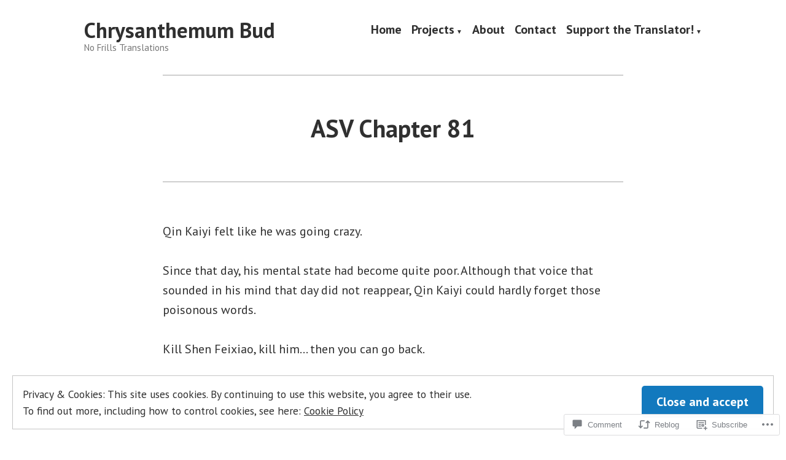

--- FILE ---
content_type: text/html; charset=UTF-8
request_url: https://chrysanthemumburst.wordpress.com/2020/11/26/asv-chapter-81/
body_size: 33502
content:
<!doctype html>
<html lang="en">
<head>
	<meta charset="UTF-8" />
	<meta name="viewport" content="width=device-width, initial-scale=1" />
	<link rel="profile" href="https://gmpg.org/xfn/11" />
	<title>ASV Chapter 81 &#8211; Chrysanthemum Bud</title>
<meta name='robots' content='max-image-preview:large' />
<link rel='dns-prefetch' href='//s0.wp.com' />
<link rel='dns-prefetch' href='//widgets.wp.com' />
<link rel='dns-prefetch' href='//wordpress.com' />
<link rel='dns-prefetch' href='//fonts-api.wp.com' />
<link rel='dns-prefetch' href='//af.pubmine.com' />
<link rel="alternate" type="application/rss+xml" title="Chrysanthemum Bud &raquo; Feed" href="https://chrysanthemumburst.wordpress.com/feed/" />
<link rel="alternate" type="application/rss+xml" title="Chrysanthemum Bud &raquo; Comments Feed" href="https://chrysanthemumburst.wordpress.com/comments/feed/" />
<link rel="alternate" type="application/rss+xml" title="Chrysanthemum Bud &raquo; ASV Chapter 81 Comments Feed" href="https://chrysanthemumburst.wordpress.com/2020/11/26/asv-chapter-81/feed/" />
	<script type="text/javascript">
		/* <![CDATA[ */
		function addLoadEvent(func) {
			var oldonload = window.onload;
			if (typeof window.onload != 'function') {
				window.onload = func;
			} else {
				window.onload = function () {
					oldonload();
					func();
				}
			}
		}
		/* ]]> */
	</script>
	<link crossorigin='anonymous' rel='stylesheet' id='all-css-0-1' href='/_static/??-eJx9zN0KwjAMhuEbsgZ/5vBAvJbShtE1bYNJKLt7NxEEEQ9fku+Bzi60qlgVijkmm1IV6ClOqAJo67XlhI58B8XC5BUFRBfCfRDZwW9gRmUf8rtBrEJp0WjdPnAzouMm+lX/REoZP+6rtvd7uR3G4XQcr5fzMD8BGYBNRA==&cssminify=yes' type='text/css' media='all' />
<style id='wp-emoji-styles-inline-css'>

	img.wp-smiley, img.emoji {
		display: inline !important;
		border: none !important;
		box-shadow: none !important;
		height: 1em !important;
		width: 1em !important;
		margin: 0 0.07em !important;
		vertical-align: -0.1em !important;
		background: none !important;
		padding: 0 !important;
	}
/*# sourceURL=wp-emoji-styles-inline-css */
</style>
<link crossorigin='anonymous' rel='stylesheet' id='all-css-2-1' href='/wp-content/plugins/gutenberg-core/v22.2.0/build/styles/block-library/style.css?m=1764855221i&cssminify=yes' type='text/css' media='all' />
<style id='wp-block-library-inline-css'>
.has-text-align-justify {
	text-align:justify;
}
.has-text-align-justify{text-align:justify;}

/*# sourceURL=wp-block-library-inline-css */
</style><style id='wp-block-paragraph-inline-css'>
.is-small-text{font-size:.875em}.is-regular-text{font-size:1em}.is-large-text{font-size:2.25em}.is-larger-text{font-size:3em}.has-drop-cap:not(:focus):first-letter{float:left;font-size:8.4em;font-style:normal;font-weight:100;line-height:.68;margin:.05em .1em 0 0;text-transform:uppercase}body.rtl .has-drop-cap:not(:focus):first-letter{float:none;margin-left:.1em}p.has-drop-cap.has-background{overflow:hidden}:root :where(p.has-background){padding:1.25em 2.375em}:where(p.has-text-color:not(.has-link-color)) a{color:inherit}p.has-text-align-left[style*="writing-mode:vertical-lr"],p.has-text-align-right[style*="writing-mode:vertical-rl"]{rotate:180deg}
/*# sourceURL=/wp-content/plugins/gutenberg-core/v22.2.0/build/styles/block-library/paragraph/style.css */
</style>
<style id='global-styles-inline-css'>
:root{--wp--preset--aspect-ratio--square: 1;--wp--preset--aspect-ratio--4-3: 4/3;--wp--preset--aspect-ratio--3-4: 3/4;--wp--preset--aspect-ratio--3-2: 3/2;--wp--preset--aspect-ratio--2-3: 2/3;--wp--preset--aspect-ratio--16-9: 16/9;--wp--preset--aspect-ratio--9-16: 9/16;--wp--preset--color--black: #000000;--wp--preset--color--cyan-bluish-gray: #abb8c3;--wp--preset--color--white: #ffffff;--wp--preset--color--pale-pink: #f78da7;--wp--preset--color--vivid-red: #cf2e2e;--wp--preset--color--luminous-vivid-orange: #ff6900;--wp--preset--color--luminous-vivid-amber: #fcb900;--wp--preset--color--light-green-cyan: #7bdcb5;--wp--preset--color--vivid-green-cyan: #00d084;--wp--preset--color--pale-cyan-blue: #8ed1fc;--wp--preset--color--vivid-cyan-blue: #0693e3;--wp--preset--color--vivid-purple: #9b51e0;--wp--preset--color--primary: #1279BE;--wp--preset--color--secondary: #FFB302;--wp--preset--color--foreground: #303030;--wp--preset--color--background: #FFFFFF;--wp--preset--color--tertiary: #C5C5C5;--wp--preset--gradient--vivid-cyan-blue-to-vivid-purple: linear-gradient(135deg,rgb(6,147,227) 0%,rgb(155,81,224) 100%);--wp--preset--gradient--light-green-cyan-to-vivid-green-cyan: linear-gradient(135deg,rgb(122,220,180) 0%,rgb(0,208,130) 100%);--wp--preset--gradient--luminous-vivid-amber-to-luminous-vivid-orange: linear-gradient(135deg,rgb(252,185,0) 0%,rgb(255,105,0) 100%);--wp--preset--gradient--luminous-vivid-orange-to-vivid-red: linear-gradient(135deg,rgb(255,105,0) 0%,rgb(207,46,46) 100%);--wp--preset--gradient--very-light-gray-to-cyan-bluish-gray: linear-gradient(135deg,rgb(238,238,238) 0%,rgb(169,184,195) 100%);--wp--preset--gradient--cool-to-warm-spectrum: linear-gradient(135deg,rgb(74,234,220) 0%,rgb(151,120,209) 20%,rgb(207,42,186) 40%,rgb(238,44,130) 60%,rgb(251,105,98) 80%,rgb(254,248,76) 100%);--wp--preset--gradient--blush-light-purple: linear-gradient(135deg,rgb(255,206,236) 0%,rgb(152,150,240) 100%);--wp--preset--gradient--blush-bordeaux: linear-gradient(135deg,rgb(254,205,165) 0%,rgb(254,45,45) 50%,rgb(107,0,62) 100%);--wp--preset--gradient--luminous-dusk: linear-gradient(135deg,rgb(255,203,112) 0%,rgb(199,81,192) 50%,rgb(65,88,208) 100%);--wp--preset--gradient--pale-ocean: linear-gradient(135deg,rgb(255,245,203) 0%,rgb(182,227,212) 50%,rgb(51,167,181) 100%);--wp--preset--gradient--electric-grass: linear-gradient(135deg,rgb(202,248,128) 0%,rgb(113,206,126) 100%);--wp--preset--gradient--midnight: linear-gradient(135deg,rgb(2,3,129) 0%,rgb(40,116,252) 100%);--wp--preset--font-size--small: 17.3914px;--wp--preset--font-size--medium: 20px;--wp--preset--font-size--large: 26.45px;--wp--preset--font-size--x-large: 42px;--wp--preset--font-size--normal: 23px;--wp--preset--font-size--huge: 30.4174px;--wp--preset--font-family--albert-sans: 'Albert Sans', sans-serif;--wp--preset--font-family--alegreya: Alegreya, serif;--wp--preset--font-family--arvo: Arvo, serif;--wp--preset--font-family--bodoni-moda: 'Bodoni Moda', serif;--wp--preset--font-family--bricolage-grotesque: 'Bricolage Grotesque', sans-serif;--wp--preset--font-family--cabin: Cabin, sans-serif;--wp--preset--font-family--chivo: Chivo, sans-serif;--wp--preset--font-family--commissioner: Commissioner, sans-serif;--wp--preset--font-family--cormorant: Cormorant, serif;--wp--preset--font-family--courier-prime: 'Courier Prime', monospace;--wp--preset--font-family--crimson-pro: 'Crimson Pro', serif;--wp--preset--font-family--dm-mono: 'DM Mono', monospace;--wp--preset--font-family--dm-sans: 'DM Sans', sans-serif;--wp--preset--font-family--dm-serif-display: 'DM Serif Display', serif;--wp--preset--font-family--domine: Domine, serif;--wp--preset--font-family--eb-garamond: 'EB Garamond', serif;--wp--preset--font-family--epilogue: Epilogue, sans-serif;--wp--preset--font-family--fahkwang: Fahkwang, sans-serif;--wp--preset--font-family--figtree: Figtree, sans-serif;--wp--preset--font-family--fira-sans: 'Fira Sans', sans-serif;--wp--preset--font-family--fjalla-one: 'Fjalla One', sans-serif;--wp--preset--font-family--fraunces: Fraunces, serif;--wp--preset--font-family--gabarito: Gabarito, system-ui;--wp--preset--font-family--ibm-plex-mono: 'IBM Plex Mono', monospace;--wp--preset--font-family--ibm-plex-sans: 'IBM Plex Sans', sans-serif;--wp--preset--font-family--ibarra-real-nova: 'Ibarra Real Nova', serif;--wp--preset--font-family--instrument-serif: 'Instrument Serif', serif;--wp--preset--font-family--inter: Inter, sans-serif;--wp--preset--font-family--josefin-sans: 'Josefin Sans', sans-serif;--wp--preset--font-family--jost: Jost, sans-serif;--wp--preset--font-family--libre-baskerville: 'Libre Baskerville', serif;--wp--preset--font-family--libre-franklin: 'Libre Franklin', sans-serif;--wp--preset--font-family--literata: Literata, serif;--wp--preset--font-family--lora: Lora, serif;--wp--preset--font-family--merriweather: Merriweather, serif;--wp--preset--font-family--montserrat: Montserrat, sans-serif;--wp--preset--font-family--newsreader: Newsreader, serif;--wp--preset--font-family--noto-sans-mono: 'Noto Sans Mono', sans-serif;--wp--preset--font-family--nunito: Nunito, sans-serif;--wp--preset--font-family--open-sans: 'Open Sans', sans-serif;--wp--preset--font-family--overpass: Overpass, sans-serif;--wp--preset--font-family--pt-serif: 'PT Serif', serif;--wp--preset--font-family--petrona: Petrona, serif;--wp--preset--font-family--piazzolla: Piazzolla, serif;--wp--preset--font-family--playfair-display: 'Playfair Display', serif;--wp--preset--font-family--plus-jakarta-sans: 'Plus Jakarta Sans', sans-serif;--wp--preset--font-family--poppins: Poppins, sans-serif;--wp--preset--font-family--raleway: Raleway, sans-serif;--wp--preset--font-family--roboto: Roboto, sans-serif;--wp--preset--font-family--roboto-slab: 'Roboto Slab', serif;--wp--preset--font-family--rubik: Rubik, sans-serif;--wp--preset--font-family--rufina: Rufina, serif;--wp--preset--font-family--sora: Sora, sans-serif;--wp--preset--font-family--source-sans-3: 'Source Sans 3', sans-serif;--wp--preset--font-family--source-serif-4: 'Source Serif 4', serif;--wp--preset--font-family--space-mono: 'Space Mono', monospace;--wp--preset--font-family--syne: Syne, sans-serif;--wp--preset--font-family--texturina: Texturina, serif;--wp--preset--font-family--urbanist: Urbanist, sans-serif;--wp--preset--font-family--work-sans: 'Work Sans', sans-serif;--wp--preset--spacing--20: 0.44rem;--wp--preset--spacing--30: 0.67rem;--wp--preset--spacing--40: 1rem;--wp--preset--spacing--50: 1.5rem;--wp--preset--spacing--60: 2.25rem;--wp--preset--spacing--70: 3.38rem;--wp--preset--spacing--80: 5.06rem;--wp--preset--shadow--natural: 6px 6px 9px rgba(0, 0, 0, 0.2);--wp--preset--shadow--deep: 12px 12px 50px rgba(0, 0, 0, 0.4);--wp--preset--shadow--sharp: 6px 6px 0px rgba(0, 0, 0, 0.2);--wp--preset--shadow--outlined: 6px 6px 0px -3px rgb(255, 255, 255), 6px 6px rgb(0, 0, 0);--wp--preset--shadow--crisp: 6px 6px 0px rgb(0, 0, 0);}:root :where(.is-layout-flow) > :first-child{margin-block-start: 0;}:root :where(.is-layout-flow) > :last-child{margin-block-end: 0;}:root :where(.is-layout-flow) > *{margin-block-start: 24px;margin-block-end: 0;}:root :where(.is-layout-constrained) > :first-child{margin-block-start: 0;}:root :where(.is-layout-constrained) > :last-child{margin-block-end: 0;}:root :where(.is-layout-constrained) > *{margin-block-start: 24px;margin-block-end: 0;}:root :where(.is-layout-flex){gap: 24px;}:root :where(.is-layout-grid){gap: 24px;}body .is-layout-flex{display: flex;}.is-layout-flex{flex-wrap: wrap;align-items: center;}.is-layout-flex > :is(*, div){margin: 0;}body .is-layout-grid{display: grid;}.is-layout-grid > :is(*, div){margin: 0;}.has-black-color{color: var(--wp--preset--color--black) !important;}.has-cyan-bluish-gray-color{color: var(--wp--preset--color--cyan-bluish-gray) !important;}.has-white-color{color: var(--wp--preset--color--white) !important;}.has-pale-pink-color{color: var(--wp--preset--color--pale-pink) !important;}.has-vivid-red-color{color: var(--wp--preset--color--vivid-red) !important;}.has-luminous-vivid-orange-color{color: var(--wp--preset--color--luminous-vivid-orange) !important;}.has-luminous-vivid-amber-color{color: var(--wp--preset--color--luminous-vivid-amber) !important;}.has-light-green-cyan-color{color: var(--wp--preset--color--light-green-cyan) !important;}.has-vivid-green-cyan-color{color: var(--wp--preset--color--vivid-green-cyan) !important;}.has-pale-cyan-blue-color{color: var(--wp--preset--color--pale-cyan-blue) !important;}.has-vivid-cyan-blue-color{color: var(--wp--preset--color--vivid-cyan-blue) !important;}.has-vivid-purple-color{color: var(--wp--preset--color--vivid-purple) !important;}.has-primary-color{color: var(--wp--preset--color--primary) !important;}.has-secondary-color{color: var(--wp--preset--color--secondary) !important;}.has-foreground-color{color: var(--wp--preset--color--foreground) !important;}.has-background-color{color: var(--wp--preset--color--background) !important;}.has-tertiary-color{color: var(--wp--preset--color--tertiary) !important;}.has-black-background-color{background-color: var(--wp--preset--color--black) !important;}.has-cyan-bluish-gray-background-color{background-color: var(--wp--preset--color--cyan-bluish-gray) !important;}.has-white-background-color{background-color: var(--wp--preset--color--white) !important;}.has-pale-pink-background-color{background-color: var(--wp--preset--color--pale-pink) !important;}.has-vivid-red-background-color{background-color: var(--wp--preset--color--vivid-red) !important;}.has-luminous-vivid-orange-background-color{background-color: var(--wp--preset--color--luminous-vivid-orange) !important;}.has-luminous-vivid-amber-background-color{background-color: var(--wp--preset--color--luminous-vivid-amber) !important;}.has-light-green-cyan-background-color{background-color: var(--wp--preset--color--light-green-cyan) !important;}.has-vivid-green-cyan-background-color{background-color: var(--wp--preset--color--vivid-green-cyan) !important;}.has-pale-cyan-blue-background-color{background-color: var(--wp--preset--color--pale-cyan-blue) !important;}.has-vivid-cyan-blue-background-color{background-color: var(--wp--preset--color--vivid-cyan-blue) !important;}.has-vivid-purple-background-color{background-color: var(--wp--preset--color--vivid-purple) !important;}.has-primary-background-color{background-color: var(--wp--preset--color--primary) !important;}.has-secondary-background-color{background-color: var(--wp--preset--color--secondary) !important;}.has-foreground-background-color{background-color: var(--wp--preset--color--foreground) !important;}.has-background-background-color{background-color: var(--wp--preset--color--background) !important;}.has-tertiary-background-color{background-color: var(--wp--preset--color--tertiary) !important;}.has-black-border-color{border-color: var(--wp--preset--color--black) !important;}.has-cyan-bluish-gray-border-color{border-color: var(--wp--preset--color--cyan-bluish-gray) !important;}.has-white-border-color{border-color: var(--wp--preset--color--white) !important;}.has-pale-pink-border-color{border-color: var(--wp--preset--color--pale-pink) !important;}.has-vivid-red-border-color{border-color: var(--wp--preset--color--vivid-red) !important;}.has-luminous-vivid-orange-border-color{border-color: var(--wp--preset--color--luminous-vivid-orange) !important;}.has-luminous-vivid-amber-border-color{border-color: var(--wp--preset--color--luminous-vivid-amber) !important;}.has-light-green-cyan-border-color{border-color: var(--wp--preset--color--light-green-cyan) !important;}.has-vivid-green-cyan-border-color{border-color: var(--wp--preset--color--vivid-green-cyan) !important;}.has-pale-cyan-blue-border-color{border-color: var(--wp--preset--color--pale-cyan-blue) !important;}.has-vivid-cyan-blue-border-color{border-color: var(--wp--preset--color--vivid-cyan-blue) !important;}.has-vivid-purple-border-color{border-color: var(--wp--preset--color--vivid-purple) !important;}.has-primary-border-color{border-color: var(--wp--preset--color--primary) !important;}.has-secondary-border-color{border-color: var(--wp--preset--color--secondary) !important;}.has-foreground-border-color{border-color: var(--wp--preset--color--foreground) !important;}.has-background-border-color{border-color: var(--wp--preset--color--background) !important;}.has-tertiary-border-color{border-color: var(--wp--preset--color--tertiary) !important;}.has-vivid-cyan-blue-to-vivid-purple-gradient-background{background: var(--wp--preset--gradient--vivid-cyan-blue-to-vivid-purple) !important;}.has-light-green-cyan-to-vivid-green-cyan-gradient-background{background: var(--wp--preset--gradient--light-green-cyan-to-vivid-green-cyan) !important;}.has-luminous-vivid-amber-to-luminous-vivid-orange-gradient-background{background: var(--wp--preset--gradient--luminous-vivid-amber-to-luminous-vivid-orange) !important;}.has-luminous-vivid-orange-to-vivid-red-gradient-background{background: var(--wp--preset--gradient--luminous-vivid-orange-to-vivid-red) !important;}.has-very-light-gray-to-cyan-bluish-gray-gradient-background{background: var(--wp--preset--gradient--very-light-gray-to-cyan-bluish-gray) !important;}.has-cool-to-warm-spectrum-gradient-background{background: var(--wp--preset--gradient--cool-to-warm-spectrum) !important;}.has-blush-light-purple-gradient-background{background: var(--wp--preset--gradient--blush-light-purple) !important;}.has-blush-bordeaux-gradient-background{background: var(--wp--preset--gradient--blush-bordeaux) !important;}.has-luminous-dusk-gradient-background{background: var(--wp--preset--gradient--luminous-dusk) !important;}.has-pale-ocean-gradient-background{background: var(--wp--preset--gradient--pale-ocean) !important;}.has-electric-grass-gradient-background{background: var(--wp--preset--gradient--electric-grass) !important;}.has-midnight-gradient-background{background: var(--wp--preset--gradient--midnight) !important;}.has-small-font-size{font-size: var(--wp--preset--font-size--small) !important;}.has-medium-font-size{font-size: var(--wp--preset--font-size--medium) !important;}.has-large-font-size{font-size: var(--wp--preset--font-size--large) !important;}.has-x-large-font-size{font-size: var(--wp--preset--font-size--x-large) !important;}.has-normal-font-size{font-size: var(--wp--preset--font-size--normal) !important;}.has-huge-font-size{font-size: var(--wp--preset--font-size--huge) !important;}.has-albert-sans-font-family{font-family: var(--wp--preset--font-family--albert-sans) !important;}.has-alegreya-font-family{font-family: var(--wp--preset--font-family--alegreya) !important;}.has-arvo-font-family{font-family: var(--wp--preset--font-family--arvo) !important;}.has-bodoni-moda-font-family{font-family: var(--wp--preset--font-family--bodoni-moda) !important;}.has-bricolage-grotesque-font-family{font-family: var(--wp--preset--font-family--bricolage-grotesque) !important;}.has-cabin-font-family{font-family: var(--wp--preset--font-family--cabin) !important;}.has-chivo-font-family{font-family: var(--wp--preset--font-family--chivo) !important;}.has-commissioner-font-family{font-family: var(--wp--preset--font-family--commissioner) !important;}.has-cormorant-font-family{font-family: var(--wp--preset--font-family--cormorant) !important;}.has-courier-prime-font-family{font-family: var(--wp--preset--font-family--courier-prime) !important;}.has-crimson-pro-font-family{font-family: var(--wp--preset--font-family--crimson-pro) !important;}.has-dm-mono-font-family{font-family: var(--wp--preset--font-family--dm-mono) !important;}.has-dm-sans-font-family{font-family: var(--wp--preset--font-family--dm-sans) !important;}.has-dm-serif-display-font-family{font-family: var(--wp--preset--font-family--dm-serif-display) !important;}.has-domine-font-family{font-family: var(--wp--preset--font-family--domine) !important;}.has-eb-garamond-font-family{font-family: var(--wp--preset--font-family--eb-garamond) !important;}.has-epilogue-font-family{font-family: var(--wp--preset--font-family--epilogue) !important;}.has-fahkwang-font-family{font-family: var(--wp--preset--font-family--fahkwang) !important;}.has-figtree-font-family{font-family: var(--wp--preset--font-family--figtree) !important;}.has-fira-sans-font-family{font-family: var(--wp--preset--font-family--fira-sans) !important;}.has-fjalla-one-font-family{font-family: var(--wp--preset--font-family--fjalla-one) !important;}.has-fraunces-font-family{font-family: var(--wp--preset--font-family--fraunces) !important;}.has-gabarito-font-family{font-family: var(--wp--preset--font-family--gabarito) !important;}.has-ibm-plex-mono-font-family{font-family: var(--wp--preset--font-family--ibm-plex-mono) !important;}.has-ibm-plex-sans-font-family{font-family: var(--wp--preset--font-family--ibm-plex-sans) !important;}.has-ibarra-real-nova-font-family{font-family: var(--wp--preset--font-family--ibarra-real-nova) !important;}.has-instrument-serif-font-family{font-family: var(--wp--preset--font-family--instrument-serif) !important;}.has-inter-font-family{font-family: var(--wp--preset--font-family--inter) !important;}.has-josefin-sans-font-family{font-family: var(--wp--preset--font-family--josefin-sans) !important;}.has-jost-font-family{font-family: var(--wp--preset--font-family--jost) !important;}.has-libre-baskerville-font-family{font-family: var(--wp--preset--font-family--libre-baskerville) !important;}.has-libre-franklin-font-family{font-family: var(--wp--preset--font-family--libre-franklin) !important;}.has-literata-font-family{font-family: var(--wp--preset--font-family--literata) !important;}.has-lora-font-family{font-family: var(--wp--preset--font-family--lora) !important;}.has-merriweather-font-family{font-family: var(--wp--preset--font-family--merriweather) !important;}.has-montserrat-font-family{font-family: var(--wp--preset--font-family--montserrat) !important;}.has-newsreader-font-family{font-family: var(--wp--preset--font-family--newsreader) !important;}.has-noto-sans-mono-font-family{font-family: var(--wp--preset--font-family--noto-sans-mono) !important;}.has-nunito-font-family{font-family: var(--wp--preset--font-family--nunito) !important;}.has-open-sans-font-family{font-family: var(--wp--preset--font-family--open-sans) !important;}.has-overpass-font-family{font-family: var(--wp--preset--font-family--overpass) !important;}.has-pt-serif-font-family{font-family: var(--wp--preset--font-family--pt-serif) !important;}.has-petrona-font-family{font-family: var(--wp--preset--font-family--petrona) !important;}.has-piazzolla-font-family{font-family: var(--wp--preset--font-family--piazzolla) !important;}.has-playfair-display-font-family{font-family: var(--wp--preset--font-family--playfair-display) !important;}.has-plus-jakarta-sans-font-family{font-family: var(--wp--preset--font-family--plus-jakarta-sans) !important;}.has-poppins-font-family{font-family: var(--wp--preset--font-family--poppins) !important;}.has-raleway-font-family{font-family: var(--wp--preset--font-family--raleway) !important;}.has-roboto-font-family{font-family: var(--wp--preset--font-family--roboto) !important;}.has-roboto-slab-font-family{font-family: var(--wp--preset--font-family--roboto-slab) !important;}.has-rubik-font-family{font-family: var(--wp--preset--font-family--rubik) !important;}.has-rufina-font-family{font-family: var(--wp--preset--font-family--rufina) !important;}.has-sora-font-family{font-family: var(--wp--preset--font-family--sora) !important;}.has-source-sans-3-font-family{font-family: var(--wp--preset--font-family--source-sans-3) !important;}.has-source-serif-4-font-family{font-family: var(--wp--preset--font-family--source-serif-4) !important;}.has-space-mono-font-family{font-family: var(--wp--preset--font-family--space-mono) !important;}.has-syne-font-family{font-family: var(--wp--preset--font-family--syne) !important;}.has-texturina-font-family{font-family: var(--wp--preset--font-family--texturina) !important;}.has-urbanist-font-family{font-family: var(--wp--preset--font-family--urbanist) !important;}.has-work-sans-font-family{font-family: var(--wp--preset--font-family--work-sans) !important;}
/*# sourceURL=global-styles-inline-css */
</style>

<style id='classic-theme-styles-inline-css'>
/*! This file is auto-generated */
.wp-block-button__link{color:#fff;background-color:#32373c;border-radius:9999px;box-shadow:none;text-decoration:none;padding:calc(.667em + 2px) calc(1.333em + 2px);font-size:1.125em}.wp-block-file__button{background:#32373c;color:#fff;text-decoration:none}
/*# sourceURL=/wp-includes/css/classic-themes.min.css */
</style>
<link crossorigin='anonymous' rel='stylesheet' id='all-css-4-1' href='/_static/??-eJx9jl2OwjAMhC+Eawq7FB4QR0FJakEgTqLYKdrbbyq0PwKpL5Y8M9/Y+MjgUlSKijnUi4+CLtmQ3F1w0/X7rgfxnANBoan7wNGL/iZA9CtQ50RW+K+IK/x1FWo6Z6Nzgmn0hgJxiy1hj9wYsDYXEoE22VcGvTZQlrgbaTbuDk16VjwNlBp/vPNEcUwFTdXERtW7NwqlOLTVhxEnKrZdbuL8srzu8y8nPvbDbr3uPw/b4fYNEGN9wA==&cssminify=yes' type='text/css' media='all' />
<link rel='stylesheet' id='verbum-gutenberg-css-css' href='https://widgets.wp.com/verbum-block-editor/block-editor.css?ver=1738686361' media='all' />
<link crossorigin='anonymous' rel='stylesheet' id='all-css-6-1' href='/_static/??/wp-content/mu-plugins/comment-likes/css/comment-likes.css,/i/noticons/noticons.css?m=1436783281j&cssminify=yes' type='text/css' media='all' />
<link crossorigin='anonymous' rel='stylesheet' id='print-css-7-1' href='/wp-content/themes/pub/varia/print.css?m=1738187798i&cssminify=yes' type='text/css' media='print' />
<link crossorigin='anonymous' rel='stylesheet' id='all-css-8-1' href='/_static/??-eJx9i0EKwjAQAD9kXIqHxIP4ljSs6ZYkG7Kblv7eihdF6W0GZmCtJnBRLAo6YUaB2keYcMEGolvCcxA5wf9s8Y08UAnv1Kw1cP4Zcjc19UhFoOGYOO4YYa8+9GiKyCZx8EpcvsQ8kqf2Wu/5NtiLG5y1Vzc/AZuuTtU=&cssminify=yes' type='text/css' media='all' />
<link rel='stylesheet' id='hever-fonts-css' href='https://fonts-api.wp.com/css?family=PT+Sans%3A400%2C400i%2C700%2C700i&#038;subset=latin%2Clatin-ext&#038;display=swap' media='all' />
<link crossorigin='anonymous' rel='stylesheet' id='all-css-10-1' href='/wp-content/themes/pub/hever/style.css?m=1738187798i&cssminify=yes' type='text/css' media='all' />
<style id='jetpack-global-styles-frontend-style-inline-css'>
:root { --font-headings: unset; --font-base: unset; --font-headings-default: -apple-system,BlinkMacSystemFont,"Segoe UI",Roboto,Oxygen-Sans,Ubuntu,Cantarell,"Helvetica Neue",sans-serif; --font-base-default: -apple-system,BlinkMacSystemFont,"Segoe UI",Roboto,Oxygen-Sans,Ubuntu,Cantarell,"Helvetica Neue",sans-serif;}
/*# sourceURL=jetpack-global-styles-frontend-style-inline-css */
</style>
<link crossorigin='anonymous' rel='stylesheet' id='all-css-12-1' href='/_static/??-eJyNjcsKAjEMRX/IGtQZBxfip0hMS9sxTYppGfx7H7gRN+7ugcs5sFRHKi1Ig9Jd5R6zGMyhVaTrh8G6QFHfORhYwlvw6P39PbPENZmt4G/ROQuBKWVkxxrVvuBH1lIoz2waILJekF+HUzlupnG3nQ77YZwfuRJIaQ==&cssminify=yes' type='text/css' media='all' />
<script type="text/javascript" id="jetpack_related-posts-js-extra">
/* <![CDATA[ */
var related_posts_js_options = {"post_heading":"h4"};
//# sourceURL=jetpack_related-posts-js-extra
/* ]]> */
</script>
<script type="text/javascript" id="wpcom-actionbar-placeholder-js-extra">
/* <![CDATA[ */
var actionbardata = {"siteID":"175892959","postID":"996","siteURL":"https://chrysanthemumburst.wordpress.com","xhrURL":"https://chrysanthemumburst.wordpress.com/wp-admin/admin-ajax.php","nonce":"f52ed0c689","isLoggedIn":"","statusMessage":"","subsEmailDefault":"instantly","proxyScriptUrl":"https://s0.wp.com/wp-content/js/wpcom-proxy-request.js?m=1513050504i&amp;ver=20211021","shortlink":"https://wp.me/pbU1Nd-g4","i18n":{"followedText":"New posts from this site will now appear in your \u003Ca href=\"https://wordpress.com/reader\"\u003EReader\u003C/a\u003E","foldBar":"Collapse this bar","unfoldBar":"Expand this bar","shortLinkCopied":"Shortlink copied to clipboard."}};
//# sourceURL=wpcom-actionbar-placeholder-js-extra
/* ]]> */
</script>
<script type="text/javascript" id="jetpack-mu-wpcom-settings-js-before">
/* <![CDATA[ */
var JETPACK_MU_WPCOM_SETTINGS = {"assetsUrl":"https://s0.wp.com/wp-content/mu-plugins/jetpack-mu-wpcom-plugin/sun/jetpack_vendor/automattic/jetpack-mu-wpcom/src/build/"};
//# sourceURL=jetpack-mu-wpcom-settings-js-before
/* ]]> */
</script>
<script crossorigin='anonymous' type='text/javascript'  src='/_static/??-eJxdjd0KAiEQhV+o2clg2b2JHiVcFdF0HBxt6+3bhYjq6vBx/nBlMIWao4a5A6fuAwlG11ib25tROuE1kMGlh2SxuqSbs8BFmvzSkAMNUQ74tRu3TGrAtTye/96Siv+8rqVabQVM0iJO9qLJjPfTLkCFwFuu28Qln9U0jkelpnmOL35BR9g='></script>
<script type="text/javascript" id="rlt-proxy-js-after">
/* <![CDATA[ */
	rltInitialize( {"token":null,"iframeOrigins":["https:\/\/widgets.wp.com"]} );
//# sourceURL=rlt-proxy-js-after
/* ]]> */
</script>
<link rel="EditURI" type="application/rsd+xml" title="RSD" href="https://chrysanthemumburst.wordpress.com/xmlrpc.php?rsd" />
<meta name="generator" content="WordPress.com" />
<link rel="canonical" href="https://chrysanthemumburst.wordpress.com/2020/11/26/asv-chapter-81/" />
<link rel='shortlink' href='https://wp.me/pbU1Nd-g4' />
<link rel="alternate" type="application/json+oembed" href="https://public-api.wordpress.com/oembed/?format=json&amp;url=https%3A%2F%2Fchrysanthemumburst.wordpress.com%2F2020%2F11%2F26%2Fasv-chapter-81%2F&amp;for=wpcom-auto-discovery" /><link rel="alternate" type="application/xml+oembed" href="https://public-api.wordpress.com/oembed/?format=xml&amp;url=https%3A%2F%2Fchrysanthemumburst.wordpress.com%2F2020%2F11%2F26%2Fasv-chapter-81%2F&amp;for=wpcom-auto-discovery" />
<!-- Jetpack Open Graph Tags -->
<meta property="og:type" content="article" />
<meta property="og:title" content="ASV Chapter 81" />
<meta property="og:url" content="https://chrysanthemumburst.wordpress.com/2020/11/26/asv-chapter-81/" />
<meta property="og:description" content="Qin Kaiyi felt like he was going crazy.&nbsp; Since that day, his mental state had become quite poor. Although that voice that sounded in his mind that day did not reappear, Qin Kaiyi could hardly …" />
<meta property="article:published_time" content="2020-11-27T03:59:32+00:00" />
<meta property="article:modified_time" content="2021-04-04T21:30:57+00:00" />
<meta property="og:site_name" content="Chrysanthemum Bud" />
<meta property="og:image" content="https://s0.wp.com/i/blank.jpg?m=1383295312i" />
<meta property="og:image:width" content="200" />
<meta property="og:image:height" content="200" />
<meta property="og:image:alt" content="" />
<meta property="og:locale" content="en_US" />
<meta property="fb:app_id" content="249643311490" />
<meta property="article:publisher" content="https://www.facebook.com/WordPresscom" />
<meta name="twitter:text:title" content="ASV Chapter 81" />
<meta name="twitter:card" content="summary" />

<!-- End Jetpack Open Graph Tags -->
<link rel="shortcut icon" type="image/x-icon" href="https://s0.wp.com/i/favicon.ico?m=1713425267i" sizes="16x16 24x24 32x32 48x48" />
<link rel="icon" type="image/x-icon" href="https://s0.wp.com/i/favicon.ico?m=1713425267i" sizes="16x16 24x24 32x32 48x48" />
<link rel="apple-touch-icon" href="https://s0.wp.com/i/webclip.png?m=1713868326i" />
<link rel="search" type="application/opensearchdescription+xml" href="https://chrysanthemumburst.wordpress.com/osd.xml" title="Chrysanthemum Bud" />
<link rel="search" type="application/opensearchdescription+xml" href="https://s1.wp.com/opensearch.xml" title="WordPress.com" />
<meta name="description" content="Qin Kaiyi felt like he was going crazy.&nbsp; Since that day, his mental state had become quite poor. Although that voice that sounded in his mind that day did not reappear, Qin Kaiyi could hardly forget those poisonous words. Kill Shen Feixiao, kill him... then you can go back. What on earth should he do?&hellip;" />
<script type="text/javascript">
/* <![CDATA[ */
var wa_client = {}; wa_client.cmd = []; wa_client.config = { 'blog_id': 175892959, 'blog_language': 'en', 'is_wordads': false, 'hosting_type': 0, 'afp_account_id': null, 'afp_host_id': 5038568878849053, 'theme': 'pub/hever', '_': { 'title': 'Advertisement', 'privacy_settings': 'Privacy Settings' }, 'formats': [ 'inline', 'belowpost', 'bottom_sticky', 'sidebar_sticky_right', 'sidebar', 'gutenberg_rectangle', 'gutenberg_leaderboard', 'gutenberg_mobile_leaderboard', 'gutenberg_skyscraper' ] };
/* ]]> */
</script>
		<script type="text/javascript">

			window.doNotSellCallback = function() {

				var linkElements = [
					'a[href="https://wordpress.com/?ref=footer_blog"]',
					'a[href="https://wordpress.com/?ref=footer_website"]',
					'a[href="https://wordpress.com/?ref=vertical_footer"]',
					'a[href^="https://wordpress.com/?ref=footer_segment_"]',
				].join(',');

				var dnsLink = document.createElement( 'a' );
				dnsLink.href = 'https://wordpress.com/advertising-program-optout/';
				dnsLink.classList.add( 'do-not-sell-link' );
				dnsLink.rel = 'nofollow';
				dnsLink.style.marginLeft = '0.5em';
				dnsLink.textContent = 'Do Not Sell or Share My Personal Information';

				var creditLinks = document.querySelectorAll( linkElements );

				if ( 0 === creditLinks.length ) {
					return false;
				}

				Array.prototype.forEach.call( creditLinks, function( el ) {
					el.insertAdjacentElement( 'afterend', dnsLink );
				});

				return true;
			};

		</script>
		<script type="text/javascript">
	window.google_analytics_uacct = "UA-52447-2";
</script>

<script type="text/javascript">
	var _gaq = _gaq || [];
	_gaq.push(['_setAccount', 'UA-52447-2']);
	_gaq.push(['_gat._anonymizeIp']);
	_gaq.push(['_setDomainName', 'wordpress.com']);
	_gaq.push(['_initData']);
	_gaq.push(['_trackPageview']);

	(function() {
		var ga = document.createElement('script'); ga.type = 'text/javascript'; ga.async = true;
		ga.src = ('https:' == document.location.protocol ? 'https://ssl' : 'http://www') + '.google-analytics.com/ga.js';
		(document.getElementsByTagName('head')[0] || document.getElementsByTagName('body')[0]).appendChild(ga);
	})();
</script>
</head>

<body class="wp-singular post-template-default single single-post postid-996 single-format-standard wp-embed-responsive wp-theme-pubvaria wp-child-theme-pubhever customizer-styles-applied singular image-filters-enabled hide-homepage-title jetpack-reblog-enabled">


<div id="page" class="site">
	<a class="skip-link screen-reader-text" href="#content">Skip to content</a>

	
<header id="masthead" class="site-header responsive-max-width has-title-and-tagline has-menu" role="banner">
	

			<p class="site-title"><a href="https://chrysanthemumburst.wordpress.com/" rel="home">Chrysanthemum Bud</a></p>
	
		<p class="site-description">
			No Frills Translations		</p>
		<nav id="site-navigation" class="main-navigation" aria-label="Main Navigation">

		<input type="checkbox" role="button" aria-haspopup="true" id="toggle" class="hide-visually">
		<label for="toggle" id="toggle-menu" class="button">
			Menu			<span class="dropdown-icon open">+</span>
			<span class="dropdown-icon close">&times;</span>
			<span class="hide-visually expanded-text">expanded</span>
			<span class="hide-visually collapsed-text">collapsed</span>
		</label>

		<div class="menu-primary-container"><ul id="menu-primary-1" class="main-menu" aria-label="submenu"><li class="menu-item menu-item-type-post_type menu-item-object-page menu-item-home menu-item-19"><a href="https://chrysanthemumburst.wordpress.com/">Home</a></li>
<li class="menu-item menu-item-type-post_type menu-item-object-page current_page_parent menu-item-has-children menu-item-20"><a href="https://chrysanthemumburst.wordpress.com/blog-2/" aria-haspopup="true" aria-expanded="false">Projects</a>
<ul class="sub-menu">
	<li class="menu-item menu-item-type-post_type menu-item-object-page menu-item-787"><a href="https://chrysanthemumburst.wordpress.com/a-smile-from-the-villain-2/">A Smile from the Villain</a></li>
	<li class="menu-item menu-item-type-post_type menu-item-object-page menu-item-788"><a href="https://chrysanthemumburst.wordpress.com/rebirth-degenerate-save-abuses-tyrant/">Rebirth: Degenerate S*ave Abuses Tyrant</a></li>
</ul>
</li>
<li class="menu-item menu-item-type-post_type menu-item-object-page menu-item-21"><a href="https://chrysanthemumburst.wordpress.com/about/">About</a></li>
<li class="menu-item menu-item-type-post_type menu-item-object-page menu-item-22"><a href="https://chrysanthemumburst.wordpress.com/contact/">Contact</a></li>
<li class="menu-item menu-item-type-custom menu-item-object-custom menu-item-has-children menu-item-405"><a href="#" aria-haspopup="true" aria-expanded="false">Support the Translator!</a>
<ul class="sub-menu">
	<li class="menu-item menu-item-type-custom menu-item-object-custom menu-item-406"><a target="_blank" rel="noopener" href="https://ko-fi.com/chrysanthemumburst">Ko-Fi for Encouragement!</a></li>
	<li class="menu-item menu-item-type-custom menu-item-object-custom menu-item-407"><a target="_blank" rel="noopener" href="https://www.patreon.com/chrysanthemumbud?fan_landing=true">Patreon to Read Ahead!</a></li>
</ul>
</li>
</ul></div>	</nav><!-- #site-navigation -->
	</header><!-- #masthead -->

	<div id="content" class="site-content">

	<section id="primary" class="content-area">
		<main id="main" class="site-main">

			
<article id="post-996" class="post-996 post type-post status-publish format-standard hentry category-a-smile-from-the-villain tag-a-smile-from-the-villain tag-asv entry">

	<header class="entry-header responsive-max-width">
		<h1 class="entry-title">ASV Chapter 81</h1>				<div class="entry-meta">
			<span class="byline"><svg class="svg-icon" width="16" height="16" aria-hidden="true" role="img" focusable="false" viewBox="0 0 24 24" version="1.1" xmlns="http://www.w3.org/2000/svg" xmlns:xlink="http://www.w3.org/1999/xlink"><path d="M12 12c2.21 0 4-1.79 4-4s-1.79-4-4-4-4 1.79-4 4 1.79 4 4 4zm0 2c-2.67 0-8 1.34-8 4v2h16v-2c0-2.66-5.33-4-8-4z"></path><path d="M0 0h24v24H0z" fill="none"></path></svg><span class="screen-reader-text">Posted by</span><span class="author vcard"><a class="url fn n" href="https://chrysanthemumburst.wordpress.com/author/chrysanthemumburst/">chrysanthemumburst</a></span></span><span class="posted-on"><svg class="svg-icon" width="16" height="16" aria-hidden="true" role="img" focusable="false" xmlns="http://www.w3.org/2000/svg" viewBox="0 0 24 24"><defs><path id="a" d="M0 0h24v24H0V0z"></path></defs><clipPath id="b"><use xlink:href="#a" overflow="visible"></use></clipPath><path clip-path="url(#b)" d="M12 2C6.5 2 2 6.5 2 12s4.5 10 10 10 10-4.5 10-10S17.5 2 12 2zm4.2 14.2L11 13V7h1.5v5.2l4.5 2.7-.8 1.3z"></path></svg><a href="https://chrysanthemumburst.wordpress.com/2020/11/26/asv-chapter-81/" rel="bookmark"><time class="entry-date published" datetime="2020-11-26T22:59:32-05:00">November 26, 2020</time><time class="updated" datetime="2021-04-04T17:30:57-04:00">April 4, 2021</time></a></span><span class="cat-links"><svg class="svg-icon" width="16" height="16" aria-hidden="true" role="img" focusable="false" xmlns="http://www.w3.org/2000/svg" viewBox="0 0 24 24"><path d="M10 4H4c-1.1 0-1.99.9-1.99 2L2 18c0 1.1.9 2 2 2h16c1.1 0 2-.9 2-2V8c0-1.1-.9-2-2-2h-8l-2-2z"></path><path d="M0 0h24v24H0z" fill="none"></path></svg><span class="screen-reader-text">Posted in</span><a href="https://chrysanthemumburst.wordpress.com/category/a-smile-from-the-villain/" rel="category tag">A Smile from the Villain</a></span><span class="tags-links"><svg class="svg-icon" width="16" height="16" aria-hidden="true" role="img" focusable="false" xmlns="http://www.w3.org/2000/svg" viewBox="0 0 24 24"><path d="M21.41 11.58l-9-9C12.05 2.22 11.55 2 11 2H4c-1.1 0-2 .9-2 2v7c0 .55.22 1.05.59 1.42l9 9c.36.36.86.58 1.41.58.55 0 1.05-.22 1.41-.59l7-7c.37-.36.59-.86.59-1.41 0-.55-.23-1.06-.59-1.42zM5.5 7C4.67 7 4 6.33 4 5.5S4.67 4 5.5 4 7 4.67 7 5.5 6.33 7 5.5 7z"></path><path d="M0 0h24v24H0z" fill="none"></path></svg><span class="screen-reader-text">Tags:</span><a href="https://chrysanthemumburst.wordpress.com/tag/a-smile-from-the-villain/" rel="tag">A Smile from the Villain</a>, <a href="https://chrysanthemumburst.wordpress.com/tag/asv/" rel="tag">ASV</a></span>		</div><!-- .meta-info -->
			</header>

	
	<div class="entry-content">
		
<p>Qin Kaiyi felt like he was going crazy.&nbsp;</p>



<p>Since that day, his mental state had become quite poor. Although that voice that sounded in his mind that day did not reappear, Qin Kaiyi could hardly forget those poisonous words.</p>



<p>Kill Shen Feixiao, kill him&#8230; then you can go back.</p>



<p>What on earth should he do? The unsolvable problem before him sunk Qin Kaiyi’s mind into dangerous conditions.&nbsp;</p>



<p>&#8220;Shixiong, won’t you eat more?&#8221; Looking at the mostly untouched food on the table, Shen Feixiao&#8217;s brow finally wrinkled: &#8220;You already haven&#8217;t eaten for a few days.&#8221;</p>



<p>“En.&#8221; Qin Kaiyi absent-mindedly responded, seeming to have not heard what Shen Feixiao said.&nbsp;</p>



<p>&#8220;&#8230;Is your body uncomfortable?&#8221; It had been two months since the day when the Gu was given. Shen Feixiao saw that Qin Kaiyi gradually became more and more haggard, and he felt as if he didn’t know where to start.&nbsp;</p>



<p>&#8220;En, have a bit of a headache.&#8221; Qin Kaiyi glanced at Shen Feixiao without expression, and then stopped talking.</p>



<p>&#8220;&#8230;&#8221; Shen Feixiao didn&#8217;t know how to comfort Qin Kaiyi, because he clearly understood what problem troubled Qin Kaiyi. After a moment of silence, he said, &#8220;Drink some porridge. Not eating like this, your body will collapse.&#8221;</p>



<p>Qin Kaiyi ignored Shen Feixiao. He felt as if his head was like a pot of boiled water. Aside from leaving this world, he didn’t have any other thoughts.&nbsp;</p>



<p>Seeing Qin Kaiyi ignoring him, Shen Feixiao didn’t force the issue. He looked at Qin Kaiyi becoming more thin and pallid by the day, and his heart was not shaken at all&#8211;how would it be? The person whose heart softened first would be consigned to eternal damnation.&nbsp;</p>



<p>Laying on the bed, Qin Kaiyi stared at Shen Feixiao for a long time, so long that he saw a strange illusion and blurted out: &#8220;Shen Feixiao, do you love me very much?&#8221;</p>



<p>&#8220;&#8230;&#8221; Shen Feixiao stilled upon hearing this, seemingly not expecting Qin Kaiyi to ask this question. He paused for two seconds and answered Qin Kaiyi&#8217;s question: &#8220;Shixiong hopes that I love you?&#8221;</p>



<p>&#8220;If you really love me, kill me.&#8221; Qin Kaiyi&#8217;s entire person was foolish; he didn&#8217;t realize that he was saying such universally shocking words: &#8220;Shen Feixiao, if you really love me… Just kill me.&#8221;</p>



<p>When Shen Feixiao heard this sentence, his expression immediately twisted. The hand he hung at his side curled into a tight fist, and his lips pursed into a line. That appearance made it seem as if he wanted to fiercely beat Qin Kaiyi up.&nbsp;</p>



<p>But in the end he refrained and exhaled a little. Shen Feixiao smiled almost helplessly: &#8220;Shixiong, if it must be like this… I would rather not love you.&#8221;</p>



<p>&#8220;Oh.&#8221; After getting Shen Feixiao’s answer, Qin Kaiyi stopped talking. He buried his head in his blankets and did not want to talk to Shen Feixiao again.</p>



<p>Qin Kaiyi&#8217;s childish behavior and language made Shen Feixiao&#8217;s eyes dim. He had put the Rain-Soaked Bell on Qin Kaiyi&#8217;s wrist. It stood to reason that no outside influences could affect Qin Kaiyi&#8217;s thoughts…</p>



<p>But what was this current situation?</p>



<p>Of course, Shen Feixiao could never know… that there was also a mental illness in this world called depression.</p>



<p>It was reasonable to say that Qin Kaiyi’s incoherent, abrupt, brainless, and incomparably strange temper made it unlikely for him to have such a sophisticated illness, but unfortunately after he was done by Shen Feixiao and shut in a room… meeting with such circumstances, anyone with human feelings would end up in a terrible state.&nbsp;</p>



<p>More’s the pity that Shen Feixiao didn’t have such excellent medical accomplishments. He looked at Qin Kaiyi&#8217;s lifeless appearance and felt uncomfortable, but he couldn&#8217;t find a solution for a while. Looking at the present state of affairs, he could guess that the only way to make Qin Kaiyi happy would be to kill him.&nbsp;</p>



<p>“You leave ba, I want to be alone.&#8221; Qin Kaiyi’s tone was depressed, and he shrunk into the blankets.</p>



<p>&#8220;&#8230;&#8221; Shen Feixiao got up and left without saying anything. He knew that there was no hurry at this time. Moreover, Qin Kaiyi had to make a choice. Shen Feixiao was afraid that he would need more time.&nbsp;</p>



<p>Hearing the sound of Shen Feixiao leaving, Qin Kaiyi’s head came out of the blankets. His white long hair spread out on the bed, coupled with his bleak expression, showed a distressing frailty.&nbsp;</p>



<p>&#8220;&#8230;Ah, it couldn’t be that I’ll spend the rest of my life like this.&#8221; Qin Kaiyi started his daily routine of talking to himself again: &#8220;&#8230;If it goes on like this… I might as well&#8230; die.&#8221;</p>



<p>Those suffering from severe depression would not only be in low spirits, but would also be world weary and have suicidal tendencies.&nbsp;</p>



<p>&#8220;&#8230; How long has it been since I last saw you, making you become like this?&#8221; A familiar voice suddenly sounded in Qin Kaiyi&#8217;s ear. Qin Kaiyi paused in a momentary daze, but felt little interest and closed his eyes&#8211;maybe it was his own auditory hallucination.</p>



<p>&#8220;Hey, Qin Shi, are you deaf?&#8221; The person who spoke saw Qin Kaiyi not responding, and helplessly said: &#8220;Fancy Yan Gu, that guy, specially went to find me, but you react like this?&#8221;</p>



<p>&#8220;Can you not speak?&#8221; Qin Kaiyi blocked his ears anxiously: &#8220;If you don&#8217;t speak, will you die?!&#8221;</p>



<p>&#8220;&#8230;&#8221; Someone was speechless.</p>



<p>&#8220;No way, I say, have you really been imprisoned into stupidity by Shen Feixiao?&#8221; The quilt that Qin Kaiyi used to cover his face was pulled off, and Wei He, who appeared in Qin Kaiyi&#8217;s room, didn’t know whether to laugh or cry: &#8220;&#8230; Then will you still leave with me?&#8221;</p>



<p>&#8220;Wei He?&#8221; Qin Kaiyi&#8217;s eyes suddenly lit up when he saw Wei He, but he quickly recovered his dim gaze: &#8220;What are you doing coming here? You aren’t afraid of Shen Feixiao?&#8221;</p>



<p>&#8220;&#8230;Ah, I&#8217;m not afraid of that. You should know that the basic skills of our Hehuan Sect are very solid.&#8221; Wei He was particularly confident in his stealth skills. &#8220;&#8230; What&#8217;s wrong with your hair?&#8221;</p>



<p>&#8220;&#8230;&#8221; Qin Kaiyi lifted his eyelids and glanced at his own white hair, then said lazily: &#8220;Ate too many vegetables.&#8221;</p>



<p>&#8220;&#8230;?&#8221; The corners of Wei He’s mouth twitched.&nbsp;</p>



<p>&#8220;Yan Gu didn&#8217;t tell you that I’ve been given the Feng Shen?&#8221; Qin Kaiyi felt abnormally irritable when talking to people. He hit open the hand holding his quilt: &#8220;You go, I won&#8217;t follow you.&#8221;</p>



<p>&#8220;Why?&#8221; Wei He thought that the feeling Qin Kaiyi gave off was particularly strange: &#8220;What in the world is wrong with you?&#8221;</p>



<p>&#8220;I won&#8217;t leave.&#8221; Qin Kaiyi didn&#8217;t answer Wei He’s question. He felt that his chest was locked in the bite of large jaws, and he couldn&#8217;t breathe: &#8220;If I leave won’t I have to come back.&#8221;</p>



<p>&#8220;&#8230;Qin Shi? Are you actually?&#8221; Wei He looked at Qin Kaiyi with eyes full of confusion.&nbsp;</p>



<p>&#8220;Leave with your fucking Qin Shi, who the fuck is called Qin Shi!!! I&#8217;m not Qin Shi!!!&#8221; It wasn’t clear what nerve Wei He had touched, but Qin Kaiyi crazily rushed up from the bed and wanted to beat Wei He. However, his power had been sealed, and Wei He easily blocked him and grabbed his two hands.&nbsp;</p>



<p>&#8220;I&#8217;m not Qin Shi, who is Qin Shi… Who is Qin Shi… I&#8217;m not Qin Shi&#8230;&#8221; Qin Kaiyi bit Wei He&#8217;s shoulder, expression malevolent to the extreme.&nbsp;</p>



<p>&#8220;Fine fine, good boy, you are not Qin Shi.&#8221; (T/N: translated 乖 as “good boy,” it literally means “obedient.” Generally used as a term of affection and comfort for children). Although Wei He had been bitten by Qin Kaiyi, he no longer held that skeptical attitude he had just had towards Qin Kaiyi. As he stroked Qin Kaiyi&#8217;s back trying to calm him down, he comforted him with words: &#8220;Don&#8217;t be afraid, I will take you away&#8230;&#8221;</p>



<p>&#8220;Shit, shit.&#8221; As if he had completely collapsed, Qin Kaiyi cried tears which slid along his cheeks and fell on Wei He’s shoulders. Qin Kaiyi opened his mouth, sobbing and crying: &#8220;What should I do&#8230; Wei He&#8230; what should I do&#8230;&#8221;</p>



<p>Shen Feixiao… what on earth did he do to you? Wei He looked at Qin Kaiyi&#8217;s despairing appearance, and felt discomfort in his heart. He knew that Shen Feixiao had an obsession with Qin Kaiyi, but he didn&#8217;t know how deeply this obsession had hurt Qin Kaiyi.&nbsp;</p>



<p>&#8220;&#8230;I want to go home, I really want to go home.&#8221; Murmuring, Qin Kaiyi closed his eyes and slept, leaving Wei He alone with a suffering expression.&nbsp;</p>



<p>&#8220;I say, it couldn’t be that Shen Feixiao really didn’t give you meat ba.&#8221; He turned and glanced at the wound on his shoulder that almost showed bone. Wei He sucked in a breath and said: &#8220;&#8230; Actually biting so viciously, I say Shen Feixiao, what on earth did you do to your shixiong?”&nbsp;</p>



<p>&#8220;It’s none of your concern.&#8221; Shen Feixiao&#8217;s voice came from outside the door: &#8220;It seems that you are very confident in yourself?&#8221;</p>



<p>&#8220;Wu, just enough.&#8221; Wei He didn&#8217;t know what expression to make aside from a bitter smile. Qin Kaiyi made such obvious movements; no matter how good his stealth was he would be discovered by Shen Feixiao.&nbsp;</p>



<p>&#8220;Then you are looking for death.&#8221; Shen Fei&#8217;s voice was incredibly cold.&nbsp;</p>



<p>&#8220;Actually, you should thank me.&#8221; Wei He said as if it was obvious: &#8220;If it were not for me, Qin Shi wouldn&#8217;t be able to cry.&#8221;</p>



<p>&#8220;I should thank you?&#8221; Shen Feixiao sneered: &#8220;Thank you for helping me to comfort him?&#8221;</p>



<p>&#8220;No need to thank.&#8221; Wei He&#8217;s face was really thick.</p>



<p>&#8220;&#8230;&#8221; Shen Feixiao was speechless.</p>



<p>&#8220;I say, you can&#8217;t do this ah, with one look I can tell you haven’t embraced a girl.&#8221; As a flower thief, Comrade Wei He wanted to express that he hated force without skill the most: &#8220;In love, isn’t mutual consent important? I see Qin Shi’s stupid clumsy self doesn’t seem that hard to chase&#8230; How did you make trouble to this extent?&#8221;</p>



<p>&#8230;Because the EQ is too low? Shen Feixiao stood outside the door and didn’t speak.&nbsp;</p>



<p>&#8220;How about this. You let me take Qin Shi away and then come to see him again after a while… I promise that he will be normal at that time.&#8221; Wei He decided to make use of the situation and logic to deal with Shen Feixiao: &#8220;What do you think?&#8221;</p>



<p>&#8220;Let you take him away?&#8221; Shen Feixiao&#8217;s tone was very calm.</p>



<p>&#8220;Yeah.&#8221; Wei He blinked.</p>



<p>&#8220;Dream on.&#8221; Shen Feixiao&#8217;s tone was full of derision: &#8220;Would I give shixiong to a flower thief who covets him? Only if I die!!!&#8221;</p>



<p>&#8220;&#8230; Kids these days are too violent.&#8221; Wei He glanced at the still fainted Qin Kaiyi, and helplessly said: &#8220;It&#8217;s not that I won&#8217;t help you&#8230; the enemy is too savage&#8230;&#8221;</p>



<p>Just after Wei He said this, Shen Feixiao entered through the door. His face held a twisted smile, and he said to Wei He: “What do you think? If I killed you in front of shixiong, would he be willing to exchange a few more words with me?&#8221;</p>



<p>&#8220;&#8230;&#8221; Wei He wanted to express that he suddenly felt very pressured. </p>



<p class="has-text-align-center"><a href="https://chrysanthemumbud.com/2021/04/04/asv-chapter-82-undercurrent/">Next</a></p>
<div id="atatags-370373-695884ac74769">
		<script type="text/javascript">
			__ATA = window.__ATA || {};
			__ATA.cmd = window.__ATA.cmd || [];
			__ATA.cmd.push(function() {
				__ATA.initVideoSlot('atatags-370373-695884ac74769', {
					sectionId: '370373',
					format: 'inread'
				});
			});
		</script>
	</div><span id="wordads-inline-marker" style="display: none;"></span><div id="jp-post-flair" class="sharedaddy sd-like-enabled sd-sharing-enabled"><div class="sharedaddy sd-sharing-enabled"><div class="robots-nocontent sd-block sd-social sd-social-icon-text sd-sharing"><h3 class="sd-title">Share this:</h3><div class="sd-content"><ul><li class="share-twitter"><a rel="nofollow noopener noreferrer"
				data-shared="sharing-twitter-996"
				class="share-twitter sd-button share-icon"
				href="https://chrysanthemumburst.wordpress.com/2020/11/26/asv-chapter-81/?share=twitter"
				target="_blank"
				aria-labelledby="sharing-twitter-996"
				>
				<span id="sharing-twitter-996" hidden>Click to share on X (Opens in new window)</span>
				<span>X</span>
			</a></li><li class="share-facebook"><a rel="nofollow noopener noreferrer"
				data-shared="sharing-facebook-996"
				class="share-facebook sd-button share-icon"
				href="https://chrysanthemumburst.wordpress.com/2020/11/26/asv-chapter-81/?share=facebook"
				target="_blank"
				aria-labelledby="sharing-facebook-996"
				>
				<span id="sharing-facebook-996" hidden>Click to share on Facebook (Opens in new window)</span>
				<span>Facebook</span>
			</a></li><li class="share-end"></li></ul></div></div></div><div class='sharedaddy sd-block sd-like jetpack-likes-widget-wrapper jetpack-likes-widget-unloaded' id='like-post-wrapper-175892959-996-695884ac75387' data-src='//widgets.wp.com/likes/index.html?ver=20260103#blog_id=175892959&amp;post_id=996&amp;origin=chrysanthemumburst.wordpress.com&amp;obj_id=175892959-996-695884ac75387' data-name='like-post-frame-175892959-996-695884ac75387' data-title='Like or Reblog'><div class='likes-widget-placeholder post-likes-widget-placeholder' style='height: 55px;'><span class='button'><span>Like</span></span> <span class='loading'>Loading...</span></div><span class='sd-text-color'></span><a class='sd-link-color'></a></div>
<div id='jp-relatedposts' class='jp-relatedposts' >
	<h3 class="jp-relatedposts-headline"><em>Related</em></h3>
</div></div>	</div><!-- .entry-content -->

	<footer class="entry-footer responsive-max-width">
		<span class="byline"><svg class="svg-icon" width="16" height="16" aria-hidden="true" role="img" focusable="false" viewBox="0 0 24 24" version="1.1" xmlns="http://www.w3.org/2000/svg" xmlns:xlink="http://www.w3.org/1999/xlink"><path d="M12 12c2.21 0 4-1.79 4-4s-1.79-4-4-4-4 1.79-4 4 1.79 4 4 4zm0 2c-2.67 0-8 1.34-8 4v2h16v-2c0-2.66-5.33-4-8-4z"></path><path d="M0 0h24v24H0z" fill="none"></path></svg><span class="screen-reader-text">Posted by</span><span class="author vcard"><a class="url fn n" href="https://chrysanthemumburst.wordpress.com/author/chrysanthemumburst/">chrysanthemumburst</a></span></span><span class="posted-on"><svg class="svg-icon" width="16" height="16" aria-hidden="true" role="img" focusable="false" xmlns="http://www.w3.org/2000/svg" viewBox="0 0 24 24"><defs><path id="a" d="M0 0h24v24H0V0z"></path></defs><clipPath id="b"><use xlink:href="#a" overflow="visible"></use></clipPath><path clip-path="url(#b)" d="M12 2C6.5 2 2 6.5 2 12s4.5 10 10 10 10-4.5 10-10S17.5 2 12 2zm4.2 14.2L11 13V7h1.5v5.2l4.5 2.7-.8 1.3z"></path></svg><a href="https://chrysanthemumburst.wordpress.com/2020/11/26/asv-chapter-81/" rel="bookmark"><time class="entry-date published" datetime="2020-11-26T22:59:32-05:00">November 26, 2020</time><time class="updated" datetime="2021-04-04T17:30:57-04:00">April 4, 2021</time></a></span><span class="cat-links"><svg class="svg-icon" width="16" height="16" aria-hidden="true" role="img" focusable="false" xmlns="http://www.w3.org/2000/svg" viewBox="0 0 24 24"><path d="M10 4H4c-1.1 0-1.99.9-1.99 2L2 18c0 1.1.9 2 2 2h16c1.1 0 2-.9 2-2V8c0-1.1-.9-2-2-2h-8l-2-2z"></path><path d="M0 0h24v24H0z" fill="none"></path></svg><span class="screen-reader-text">Posted in</span><a href="https://chrysanthemumburst.wordpress.com/category/a-smile-from-the-villain/" rel="category tag">A Smile from the Villain</a></span><span class="tags-links"><svg class="svg-icon" width="16" height="16" aria-hidden="true" role="img" focusable="false" xmlns="http://www.w3.org/2000/svg" viewBox="0 0 24 24"><path d="M21.41 11.58l-9-9C12.05 2.22 11.55 2 11 2H4c-1.1 0-2 .9-2 2v7c0 .55.22 1.05.59 1.42l9 9c.36.36.86.58 1.41.58.55 0 1.05-.22 1.41-.59l7-7c.37-.36.59-.86.59-1.41 0-.55-.23-1.06-.59-1.42zM5.5 7C4.67 7 4 6.33 4 5.5S4.67 4 5.5 4 7 4.67 7 5.5 6.33 7 5.5 7z"></path><path d="M0 0h24v24H0z" fill="none"></path></svg><span class="screen-reader-text">Tags:</span><a href="https://chrysanthemumburst.wordpress.com/tag/a-smile-from-the-villain/" rel="tag">A Smile from the Villain</a>, <a href="https://chrysanthemumburst.wordpress.com/tag/asv/" rel="tag">ASV</a></span>	</footer><!-- .entry-footer -->

				
</article><!-- #post-${ID} -->

	<nav class="navigation post-navigation" aria-label="Posts">
		<h2 class="screen-reader-text">Post navigation</h2>
		<div class="nav-links"><div class="nav-previous"><a href="https://chrysanthemumburst.wordpress.com/2020/11/22/asv-chapter-80/" rel="prev"><span class="meta-nav" aria-hidden="true">Previous Post</span> <span class="screen-reader-text">Previous post:</span> <br/><span class="post-title">ASV Chapter 80</span></a></div><div class="nav-next"><a href="https://chrysanthemumburst.wordpress.com/2021/04/04/asv-chapter-82-undercurrent/" rel="next"><span class="meta-nav" aria-hidden="true">Next Post</span> <span class="screen-reader-text">Next post:</span> <br/><span class="post-title">ASV Chapter 82:&nbsp;Undercurrent</span></a></div></div>
	</nav>
<div id="comments" class="comments-area responsive-max-width">

			<h2 class="comments-title">
			22 thoughts on &ldquo;<span>ASV Chapter 81</span>&rdquo;		</h2><!-- .comments-title -->

		
		<ol class="comment-list">
					<li id="comment-1335" class="comment even thread-even depth-1">
			<article id="div-comment-1335" class="comment-body">
				<footer class="comment-meta">
					<div class="comment-author vcard">
						<img referrerpolicy="no-referrer" alt='Mier&#039;s avatar' src='https://2.gravatar.com/avatar/b72d50d93169004a222c69e523173d1b602f558099cf04c4006bb4e59f455cc2?s=32&#038;d=identicon&#038;r=G' srcset='https://2.gravatar.com/avatar/b72d50d93169004a222c69e523173d1b602f558099cf04c4006bb4e59f455cc2?s=32&#038;d=identicon&#038;r=G 1x, https://2.gravatar.com/avatar/b72d50d93169004a222c69e523173d1b602f558099cf04c4006bb4e59f455cc2?s=48&#038;d=identicon&#038;r=G 1.5x, https://2.gravatar.com/avatar/b72d50d93169004a222c69e523173d1b602f558099cf04c4006bb4e59f455cc2?s=64&#038;d=identicon&#038;r=G 2x, https://2.gravatar.com/avatar/b72d50d93169004a222c69e523173d1b602f558099cf04c4006bb4e59f455cc2?s=96&#038;d=identicon&#038;r=G 3x, https://2.gravatar.com/avatar/b72d50d93169004a222c69e523173d1b602f558099cf04c4006bb4e59f455cc2?s=128&#038;d=identicon&#038;r=G 4x' class='avatar avatar-32' height='32' width='32' loading='lazy' decoding='async' />						<b class="fn">Mier</b> <span class="says">says:</span>					</div><!-- .comment-author -->

					<div class="comment-metadata">
						<a href="https://chrysanthemumburst.wordpress.com/2020/11/26/asv-chapter-81/#comment-1335"><time datetime="2020-11-27T06:51:39-05:00">November 27, 2020 at 6:51 am</time></a>					</div><!-- .comment-metadata -->

									</footer><!-- .comment-meta -->

				<div class="comment-content">
					<p>Seriously why Kaiyi life is so tragic.<br />
It&#8217;s a pity that at times being loved is a tragedy itself.<br />
Thanks for the chapter!</p>
<p id="comment-like-1335" data-liked=comment-not-liked class="comment-likes comment-not-liked"><a href="https://chrysanthemumburst.wordpress.com/2020/11/26/asv-chapter-81/?like_comment=1335&#038;_wpnonce=5acfa4e628" class="comment-like-link needs-login" rel="nofollow" data-blog="175892959"><span>Like</span></a><span id="comment-like-count-1335" class="comment-like-feedback">Liked by <a href="#" class="view-likers" data-like-count="7">7 people</a></span></p>
				</div><!-- .comment-content -->

				<div class="reply"><a rel="nofollow" class="comment-reply-link" href="https://chrysanthemumburst.wordpress.com/2020/11/26/asv-chapter-81/?replytocom=1335#respond" data-commentid="1335" data-postid="996" data-belowelement="div-comment-1335" data-respondelement="respond" data-replyto="Reply to Mier" aria-label="Reply to Mier">Reply</a></div>			</article><!-- .comment-body -->
		</li><!-- #comment-## -->
		<li id="comment-1337" class="comment odd alt thread-odd thread-alt depth-1">
			<article id="div-comment-1337" class="comment-body">
				<footer class="comment-meta">
					<div class="comment-author vcard">
						<img referrerpolicy="no-referrer" alt='SaiKaNNo&#039;s avatar' src='https://2.gravatar.com/avatar/8ae61a31ac89b63e8e6f375e42353e75efea7fc79fbf8eee6c1ceb5634e6c070?s=32&#038;d=identicon&#038;r=G' srcset='https://2.gravatar.com/avatar/8ae61a31ac89b63e8e6f375e42353e75efea7fc79fbf8eee6c1ceb5634e6c070?s=32&#038;d=identicon&#038;r=G 1x, https://2.gravatar.com/avatar/8ae61a31ac89b63e8e6f375e42353e75efea7fc79fbf8eee6c1ceb5634e6c070?s=48&#038;d=identicon&#038;r=G 1.5x, https://2.gravatar.com/avatar/8ae61a31ac89b63e8e6f375e42353e75efea7fc79fbf8eee6c1ceb5634e6c070?s=64&#038;d=identicon&#038;r=G 2x, https://2.gravatar.com/avatar/8ae61a31ac89b63e8e6f375e42353e75efea7fc79fbf8eee6c1ceb5634e6c070?s=96&#038;d=identicon&#038;r=G 3x, https://2.gravatar.com/avatar/8ae61a31ac89b63e8e6f375e42353e75efea7fc79fbf8eee6c1ceb5634e6c070?s=128&#038;d=identicon&#038;r=G 4x' class='avatar avatar-32' height='32' width='32' loading='lazy' decoding='async' />						<b class="fn">SaiKaNNo</b> <span class="says">says:</span>					</div><!-- .comment-author -->

					<div class="comment-metadata">
						<a href="https://chrysanthemumburst.wordpress.com/2020/11/26/asv-chapter-81/#comment-1337"><time datetime="2020-11-28T15:26:40-05:00">November 28, 2020 at 3:26 pm</time></a>					</div><!-- .comment-metadata -->

									</footer><!-- .comment-meta -->

				<div class="comment-content">
					<p>Thank you for chapter! ❤️</p>
<p id="comment-like-1337" data-liked=comment-not-liked class="comment-likes comment-not-liked"><a href="https://chrysanthemumburst.wordpress.com/2020/11/26/asv-chapter-81/?like_comment=1337&#038;_wpnonce=17c04733dc" class="comment-like-link needs-login" rel="nofollow" data-blog="175892959"><span>Like</span></a><span id="comment-like-count-1337" class="comment-like-feedback">Liked by <a href="#" class="view-likers" data-like-count="2">2 people</a></span></p>
				</div><!-- .comment-content -->

				<div class="reply"><a rel="nofollow" class="comment-reply-link" href="https://chrysanthemumburst.wordpress.com/2020/11/26/asv-chapter-81/?replytocom=1337#respond" data-commentid="1337" data-postid="996" data-belowelement="div-comment-1337" data-respondelement="respond" data-replyto="Reply to SaiKaNNo" aria-label="Reply to SaiKaNNo">Reply</a></div>			</article><!-- .comment-body -->
		</li><!-- #comment-## -->
		<li id="comment-1339" class="comment byuser comment-author-ainulmar3 even thread-even depth-1">
			<article id="div-comment-1339" class="comment-body">
				<footer class="comment-meta">
					<div class="comment-author vcard">
						<img referrerpolicy="no-referrer" alt='noel&#039;s avatar' src='https://0.gravatar.com/avatar/6b5783e992cd95f75df311b51e891db8ac4bc74631152fa08f7cf46e74705784?s=32&#038;d=identicon&#038;r=G' srcset='https://0.gravatar.com/avatar/6b5783e992cd95f75df311b51e891db8ac4bc74631152fa08f7cf46e74705784?s=32&#038;d=identicon&#038;r=G 1x, https://0.gravatar.com/avatar/6b5783e992cd95f75df311b51e891db8ac4bc74631152fa08f7cf46e74705784?s=48&#038;d=identicon&#038;r=G 1.5x, https://0.gravatar.com/avatar/6b5783e992cd95f75df311b51e891db8ac4bc74631152fa08f7cf46e74705784?s=64&#038;d=identicon&#038;r=G 2x, https://0.gravatar.com/avatar/6b5783e992cd95f75df311b51e891db8ac4bc74631152fa08f7cf46e74705784?s=96&#038;d=identicon&#038;r=G 3x, https://0.gravatar.com/avatar/6b5783e992cd95f75df311b51e891db8ac4bc74631152fa08f7cf46e74705784?s=128&#038;d=identicon&#038;r=G 4x' class='avatar avatar-32' height='32' width='32' loading='lazy' decoding='async' />						<b class="fn">noel</b> <span class="says">says:</span>					</div><!-- .comment-author -->

					<div class="comment-metadata">
						<a href="https://chrysanthemumburst.wordpress.com/2020/11/26/asv-chapter-81/#comment-1339"><time datetime="2020-11-28T20:34:40-05:00">November 28, 2020 at 8:34 pm</time></a>					</div><!-- .comment-metadata -->

									</footer><!-- .comment-meta -->

				<div class="comment-content">
					<p>wu wu idk what&#8217;s going on anymore ,all I want is for QKY to go back to his world safely..<br />
thanks for the translation~</p>
<p id="comment-like-1339" data-liked=comment-not-liked class="comment-likes comment-not-liked"><a href="https://chrysanthemumburst.wordpress.com/2020/11/26/asv-chapter-81/?like_comment=1339&#038;_wpnonce=2df09856de" class="comment-like-link needs-login" rel="nofollow" data-blog="175892959"><span>Like</span></a><span id="comment-like-count-1339" class="comment-like-feedback">Liked by <a href="#" class="view-likers" data-like-count="3">3 people</a></span></p>
				</div><!-- .comment-content -->

				<div class="reply"><a rel="nofollow" class="comment-reply-link" href="https://chrysanthemumburst.wordpress.com/2020/11/26/asv-chapter-81/?replytocom=1339#respond" data-commentid="1339" data-postid="996" data-belowelement="div-comment-1339" data-respondelement="respond" data-replyto="Reply to noel" aria-label="Reply to noel">Reply</a></div>			</article><!-- .comment-body -->
		</li><!-- #comment-## -->
		<li id="comment-1340" class="comment odd alt thread-odd thread-alt depth-1">
			<article id="div-comment-1340" class="comment-body">
				<footer class="comment-meta">
					<div class="comment-author vcard">
						<img referrerpolicy="no-referrer" alt='LilyPie&#039;s avatar' src='https://0.gravatar.com/avatar/f6b526255658be2c505f20989afc94de66a95eaffdb88005c8c78b07a235a458?s=32&#038;d=identicon&#038;r=G' srcset='https://0.gravatar.com/avatar/f6b526255658be2c505f20989afc94de66a95eaffdb88005c8c78b07a235a458?s=32&#038;d=identicon&#038;r=G 1x, https://0.gravatar.com/avatar/f6b526255658be2c505f20989afc94de66a95eaffdb88005c8c78b07a235a458?s=48&#038;d=identicon&#038;r=G 1.5x, https://0.gravatar.com/avatar/f6b526255658be2c505f20989afc94de66a95eaffdb88005c8c78b07a235a458?s=64&#038;d=identicon&#038;r=G 2x, https://0.gravatar.com/avatar/f6b526255658be2c505f20989afc94de66a95eaffdb88005c8c78b07a235a458?s=96&#038;d=identicon&#038;r=G 3x, https://0.gravatar.com/avatar/f6b526255658be2c505f20989afc94de66a95eaffdb88005c8c78b07a235a458?s=128&#038;d=identicon&#038;r=G 4x' class='avatar avatar-32' height='32' width='32' loading='lazy' decoding='async' />						<b class="fn">LilyPie</b> <span class="says">says:</span>					</div><!-- .comment-author -->

					<div class="comment-metadata">
						<a href="https://chrysanthemumburst.wordpress.com/2020/11/26/asv-chapter-81/#comment-1340"><time datetime="2020-11-28T22:52:16-05:00">November 28, 2020 at 10:52 pm</time></a>					</div><!-- .comment-metadata -->

									</footer><!-- .comment-meta -->

				<div class="comment-content">
					<p>W-wwaaaaa    Kaiyi really want&#8217;s to go home&#8230;&#8230;</p>
<p>I would also go crazy at that point oh no&#8230;. T-T</p>
<p id="comment-like-1340" data-liked=comment-not-liked class="comment-likes comment-not-liked"><a href="https://chrysanthemumburst.wordpress.com/2020/11/26/asv-chapter-81/?like_comment=1340&#038;_wpnonce=b9855b3d43" class="comment-like-link needs-login" rel="nofollow" data-blog="175892959"><span>Like</span></a><span id="comment-like-count-1340" class="comment-like-feedback">Liked by <a href="#" class="view-likers" data-like-count="2">2 people</a></span></p>
				</div><!-- .comment-content -->

				<div class="reply"><a rel="nofollow" class="comment-reply-link" href="https://chrysanthemumburst.wordpress.com/2020/11/26/asv-chapter-81/?replytocom=1340#respond" data-commentid="1340" data-postid="996" data-belowelement="div-comment-1340" data-respondelement="respond" data-replyto="Reply to LilyPie" aria-label="Reply to LilyPie">Reply</a></div>			</article><!-- .comment-body -->
		</li><!-- #comment-## -->
		<li id="comment-1370" class="comment byuser comment-author-aleckincaid2004 even thread-even depth-1">
			<article id="div-comment-1370" class="comment-body">
				<footer class="comment-meta">
					<div class="comment-author vcard">
						<img referrerpolicy="no-referrer" alt='Cheok Lily&#039;s avatar' src='https://0.gravatar.com/avatar/fbba33295b2cb325d6d1de44c82d7d87ed5c8fdd110810b7339e610c96992f7d?s=32&#038;d=identicon&#038;r=G' srcset='https://0.gravatar.com/avatar/fbba33295b2cb325d6d1de44c82d7d87ed5c8fdd110810b7339e610c96992f7d?s=32&#038;d=identicon&#038;r=G 1x, https://0.gravatar.com/avatar/fbba33295b2cb325d6d1de44c82d7d87ed5c8fdd110810b7339e610c96992f7d?s=48&#038;d=identicon&#038;r=G 1.5x, https://0.gravatar.com/avatar/fbba33295b2cb325d6d1de44c82d7d87ed5c8fdd110810b7339e610c96992f7d?s=64&#038;d=identicon&#038;r=G 2x, https://0.gravatar.com/avatar/fbba33295b2cb325d6d1de44c82d7d87ed5c8fdd110810b7339e610c96992f7d?s=96&#038;d=identicon&#038;r=G 3x, https://0.gravatar.com/avatar/fbba33295b2cb325d6d1de44c82d7d87ed5c8fdd110810b7339e610c96992f7d?s=128&#038;d=identicon&#038;r=G 4x' class='avatar avatar-32' height='32' width='32' loading='lazy' decoding='async' />						<b class="fn">Cheok Lily</b> <span class="says">says:</span>					</div><!-- .comment-author -->

					<div class="comment-metadata">
						<a href="https://chrysanthemumburst.wordpress.com/2020/11/26/asv-chapter-81/#comment-1370"><time datetime="2020-12-01T13:04:46-05:00">December 1, 2020 at 1:04 pm</time></a>					</div><!-- .comment-metadata -->

									</footer><!-- .comment-meta -->

				<div class="comment-content">
					<p>Thanks for the update😍😍</p>
<p id="comment-like-1370" data-liked=comment-not-liked class="comment-likes comment-not-liked"><a href="https://chrysanthemumburst.wordpress.com/2020/11/26/asv-chapter-81/?like_comment=1370&#038;_wpnonce=82227c3f24" class="comment-like-link needs-login" rel="nofollow" data-blog="175892959"><span>Like</span></a><span id="comment-like-count-1370" class="comment-like-feedback">Like</span></p>
				</div><!-- .comment-content -->

				<div class="reply"><a rel="nofollow" class="comment-reply-link" href="https://chrysanthemumburst.wordpress.com/2020/11/26/asv-chapter-81/?replytocom=1370#respond" data-commentid="1370" data-postid="996" data-belowelement="div-comment-1370" data-respondelement="respond" data-replyto="Reply to Cheok Lily" aria-label="Reply to Cheok Lily">Reply</a></div>			</article><!-- .comment-body -->
		</li><!-- #comment-## -->
		<li id="comment-1378" class="comment byuser comment-author-cacecu odd alt thread-odd thread-alt depth-1">
			<article id="div-comment-1378" class="comment-body">
				<footer class="comment-meta">
					<div class="comment-author vcard">
						<img referrerpolicy="no-referrer" alt='cacecu&#039;s avatar' src='https://1.gravatar.com/avatar/d06df756405ed7ac5cef9ac7583ecf523f79cb766a559ce4487c4798623d15ff?s=32&#038;d=identicon&#038;r=G' srcset='https://1.gravatar.com/avatar/d06df756405ed7ac5cef9ac7583ecf523f79cb766a559ce4487c4798623d15ff?s=32&#038;d=identicon&#038;r=G 1x, https://1.gravatar.com/avatar/d06df756405ed7ac5cef9ac7583ecf523f79cb766a559ce4487c4798623d15ff?s=48&#038;d=identicon&#038;r=G 1.5x, https://1.gravatar.com/avatar/d06df756405ed7ac5cef9ac7583ecf523f79cb766a559ce4487c4798623d15ff?s=64&#038;d=identicon&#038;r=G 2x, https://1.gravatar.com/avatar/d06df756405ed7ac5cef9ac7583ecf523f79cb766a559ce4487c4798623d15ff?s=96&#038;d=identicon&#038;r=G 3x, https://1.gravatar.com/avatar/d06df756405ed7ac5cef9ac7583ecf523f79cb766a559ce4487c4798623d15ff?s=128&#038;d=identicon&#038;r=G 4x' class='avatar avatar-32' height='32' width='32' loading='lazy' decoding='async' />						<b class="fn">cacecu</b> <span class="says">says:</span>					</div><!-- .comment-author -->

					<div class="comment-metadata">
						<a href="https://chrysanthemumburst.wordpress.com/2020/11/26/asv-chapter-81/#comment-1378"><time datetime="2020-12-03T10:28:51-05:00">December 3, 2020 at 10:28 am</time></a>					</div><!-- .comment-metadata -->

									</footer><!-- .comment-meta -->

				<div class="comment-content">
					<p>I&#8217;m sad for the protagonist 🤧<br />
thanks for the chapter 🥰</p>
<p id="comment-like-1378" data-liked=comment-not-liked class="comment-likes comment-not-liked"><a href="https://chrysanthemumburst.wordpress.com/2020/11/26/asv-chapter-81/?like_comment=1378&#038;_wpnonce=aa6706ce6d" class="comment-like-link needs-login" rel="nofollow" data-blog="175892959"><span>Like</span></a><span id="comment-like-count-1378" class="comment-like-feedback">Like</span></p>
				</div><!-- .comment-content -->

				<div class="reply"><a rel="nofollow" class="comment-reply-link" href="https://chrysanthemumburst.wordpress.com/2020/11/26/asv-chapter-81/?replytocom=1378#respond" data-commentid="1378" data-postid="996" data-belowelement="div-comment-1378" data-respondelement="respond" data-replyto="Reply to cacecu" aria-label="Reply to cacecu">Reply</a></div>			</article><!-- .comment-body -->
		</li><!-- #comment-## -->
		<li id="comment-1392" class="comment byuser comment-author-wackozone even thread-even depth-1">
			<article id="div-comment-1392" class="comment-body">
				<footer class="comment-meta">
					<div class="comment-author vcard">
						<img referrerpolicy="no-referrer" alt='wackozone&#039;s avatar' src='https://2.gravatar.com/avatar/8e99634af55cddbd77644b2bc6ac368178bc540d0b9e4158def4fbad5bf3b54c?s=32&#038;d=identicon&#038;r=G' srcset='https://2.gravatar.com/avatar/8e99634af55cddbd77644b2bc6ac368178bc540d0b9e4158def4fbad5bf3b54c?s=32&#038;d=identicon&#038;r=G 1x, https://2.gravatar.com/avatar/8e99634af55cddbd77644b2bc6ac368178bc540d0b9e4158def4fbad5bf3b54c?s=48&#038;d=identicon&#038;r=G 1.5x, https://2.gravatar.com/avatar/8e99634af55cddbd77644b2bc6ac368178bc540d0b9e4158def4fbad5bf3b54c?s=64&#038;d=identicon&#038;r=G 2x, https://2.gravatar.com/avatar/8e99634af55cddbd77644b2bc6ac368178bc540d0b9e4158def4fbad5bf3b54c?s=96&#038;d=identicon&#038;r=G 3x, https://2.gravatar.com/avatar/8e99634af55cddbd77644b2bc6ac368178bc540d0b9e4158def4fbad5bf3b54c?s=128&#038;d=identicon&#038;r=G 4x' class='avatar avatar-32' height='32' width='32' loading='lazy' decoding='async' />						<b class="fn"><a href="http://wackozone.wordpress.com" class="url" rel="ugc external nofollow">wackozone</a></b> <span class="says">says:</span>					</div><!-- .comment-author -->

					<div class="comment-metadata">
						<a href="https://chrysanthemumburst.wordpress.com/2020/11/26/asv-chapter-81/#comment-1392"><time datetime="2020-12-08T18:41:06-05:00">December 8, 2020 at 6:41 pm</time></a>					</div><!-- .comment-metadata -->

									</footer><!-- .comment-meta -->

				<div class="comment-content">
					<p>Everything is just so fucked up. *sips wine in stress*</p>
<p id="comment-like-1392" data-liked=comment-not-liked class="comment-likes comment-not-liked"><a href="https://chrysanthemumburst.wordpress.com/2020/11/26/asv-chapter-81/?like_comment=1392&#038;_wpnonce=f855af67e1" class="comment-like-link needs-login" rel="nofollow" data-blog="175892959"><span>Like</span></a><span id="comment-like-count-1392" class="comment-like-feedback">Like</span></p>
				</div><!-- .comment-content -->

				<div class="reply"><a rel="nofollow" class="comment-reply-link" href="https://chrysanthemumburst.wordpress.com/2020/11/26/asv-chapter-81/?replytocom=1392#respond" data-commentid="1392" data-postid="996" data-belowelement="div-comment-1392" data-respondelement="respond" data-replyto="Reply to wackozone" aria-label="Reply to wackozone">Reply</a></div>			</article><!-- .comment-body -->
		</li><!-- #comment-## -->
		<li id="comment-1450" class="comment odd alt thread-odd thread-alt depth-1">
			<article id="div-comment-1450" class="comment-body">
				<footer class="comment-meta">
					<div class="comment-author vcard">
						<img referrerpolicy="no-referrer" alt='Batwaffle&#039;s avatar' src='https://0.gravatar.com/avatar/9aa3d6dcc144f6bfb311ef4cfa4af31d8c9dce18c494f86a0964676026236920?s=32&#038;d=identicon&#038;r=G' srcset='https://0.gravatar.com/avatar/9aa3d6dcc144f6bfb311ef4cfa4af31d8c9dce18c494f86a0964676026236920?s=32&#038;d=identicon&#038;r=G 1x, https://0.gravatar.com/avatar/9aa3d6dcc144f6bfb311ef4cfa4af31d8c9dce18c494f86a0964676026236920?s=48&#038;d=identicon&#038;r=G 1.5x, https://0.gravatar.com/avatar/9aa3d6dcc144f6bfb311ef4cfa4af31d8c9dce18c494f86a0964676026236920?s=64&#038;d=identicon&#038;r=G 2x, https://0.gravatar.com/avatar/9aa3d6dcc144f6bfb311ef4cfa4af31d8c9dce18c494f86a0964676026236920?s=96&#038;d=identicon&#038;r=G 3x, https://0.gravatar.com/avatar/9aa3d6dcc144f6bfb311ef4cfa4af31d8c9dce18c494f86a0964676026236920?s=128&#038;d=identicon&#038;r=G 4x' class='avatar avatar-32' height='32' width='32' loading='lazy' decoding='async' />						<b class="fn">Batwaffle</b> <span class="says">says:</span>					</div><!-- .comment-author -->

					<div class="comment-metadata">
						<a href="https://chrysanthemumburst.wordpress.com/2020/11/26/asv-chapter-81/#comment-1450"><time datetime="2020-12-21T22:25:25-05:00">December 21, 2020 at 10:25 pm</time></a>					</div><!-- .comment-metadata -->

									</footer><!-- .comment-meta -->

				<div class="comment-content">
					<p>thanks for the Update! Ah, I&#8217;m sitting on pins and needles to know what happens next! Keep up the good work</p>
<p id="comment-like-1450" data-liked=comment-not-liked class="comment-likes comment-not-liked"><a href="https://chrysanthemumburst.wordpress.com/2020/11/26/asv-chapter-81/?like_comment=1450&#038;_wpnonce=85fc449a82" class="comment-like-link needs-login" rel="nofollow" data-blog="175892959"><span>Like</span></a><span id="comment-like-count-1450" class="comment-like-feedback">Liked by <a href="#" class="view-likers" data-like-count="1">1 person</a></span></p>
				</div><!-- .comment-content -->

				<div class="reply"><a rel="nofollow" class="comment-reply-link" href="https://chrysanthemumburst.wordpress.com/2020/11/26/asv-chapter-81/?replytocom=1450#respond" data-commentid="1450" data-postid="996" data-belowelement="div-comment-1450" data-respondelement="respond" data-replyto="Reply to Batwaffle" aria-label="Reply to Batwaffle">Reply</a></div>			</article><!-- .comment-body -->
		</li><!-- #comment-## -->
		<li id="comment-1451" class="comment byuser comment-author-akaplay even thread-even depth-1">
			<article id="div-comment-1451" class="comment-body">
				<footer class="comment-meta">
					<div class="comment-author vcard">
						<img referrerpolicy="no-referrer" alt='Akaplay&#039;s avatar' src='https://0.gravatar.com/avatar/c1842e2a5c3d6f3e83dc8fe793efe71f6ae7a2bb12324e9bd0b2dfb4407a3920?s=32&#038;d=identicon&#038;r=G' srcset='https://0.gravatar.com/avatar/c1842e2a5c3d6f3e83dc8fe793efe71f6ae7a2bb12324e9bd0b2dfb4407a3920?s=32&#038;d=identicon&#038;r=G 1x, https://0.gravatar.com/avatar/c1842e2a5c3d6f3e83dc8fe793efe71f6ae7a2bb12324e9bd0b2dfb4407a3920?s=48&#038;d=identicon&#038;r=G 1.5x, https://0.gravatar.com/avatar/c1842e2a5c3d6f3e83dc8fe793efe71f6ae7a2bb12324e9bd0b2dfb4407a3920?s=64&#038;d=identicon&#038;r=G 2x, https://0.gravatar.com/avatar/c1842e2a5c3d6f3e83dc8fe793efe71f6ae7a2bb12324e9bd0b2dfb4407a3920?s=96&#038;d=identicon&#038;r=G 3x, https://0.gravatar.com/avatar/c1842e2a5c3d6f3e83dc8fe793efe71f6ae7a2bb12324e9bd0b2dfb4407a3920?s=128&#038;d=identicon&#038;r=G 4x' class='avatar avatar-32' height='32' width='32' loading='lazy' decoding='async' />						<b class="fn">Akaplay</b> <span class="says">says:</span>					</div><!-- .comment-author -->

					<div class="comment-metadata">
						<a href="https://chrysanthemumburst.wordpress.com/2020/11/26/asv-chapter-81/#comment-1451"><time datetime="2020-12-22T09:07:48-05:00">December 22, 2020 at 9:07 am</time></a>					</div><!-- .comment-metadata -->

									</footer><!-- .comment-meta -->

				<div class="comment-content">
					<p>Thank you for your translation ! ^^</p>
<p id="comment-like-1451" data-liked=comment-not-liked class="comment-likes comment-not-liked"><a href="https://chrysanthemumburst.wordpress.com/2020/11/26/asv-chapter-81/?like_comment=1451&#038;_wpnonce=acbec3b201" class="comment-like-link needs-login" rel="nofollow" data-blog="175892959"><span>Like</span></a><span id="comment-like-count-1451" class="comment-like-feedback">Liked by <a href="#" class="view-likers" data-like-count="1">1 person</a></span></p>
				</div><!-- .comment-content -->

				<div class="reply"><a rel="nofollow" class="comment-reply-link" href="https://chrysanthemumburst.wordpress.com/2020/11/26/asv-chapter-81/?replytocom=1451#respond" data-commentid="1451" data-postid="996" data-belowelement="div-comment-1451" data-respondelement="respond" data-replyto="Reply to Akaplay" aria-label="Reply to Akaplay">Reply</a></div>			</article><!-- .comment-body -->
		</li><!-- #comment-## -->
		<li id="comment-1460" class="comment odd alt thread-odd thread-alt depth-1">
			<article id="div-comment-1460" class="comment-body">
				<footer class="comment-meta">
					<div class="comment-author vcard">
						<img referrerpolicy="no-referrer" alt='mumu&#039;s avatar' src='https://0.gravatar.com/avatar/36ed65c1b1dc680b76b26f9d3ce9d0d850bc210ba44d3a9bea8ee4e9b27b4978?s=32&#038;d=identicon&#038;r=G' srcset='https://0.gravatar.com/avatar/36ed65c1b1dc680b76b26f9d3ce9d0d850bc210ba44d3a9bea8ee4e9b27b4978?s=32&#038;d=identicon&#038;r=G 1x, https://0.gravatar.com/avatar/36ed65c1b1dc680b76b26f9d3ce9d0d850bc210ba44d3a9bea8ee4e9b27b4978?s=48&#038;d=identicon&#038;r=G 1.5x, https://0.gravatar.com/avatar/36ed65c1b1dc680b76b26f9d3ce9d0d850bc210ba44d3a9bea8ee4e9b27b4978?s=64&#038;d=identicon&#038;r=G 2x, https://0.gravatar.com/avatar/36ed65c1b1dc680b76b26f9d3ce9d0d850bc210ba44d3a9bea8ee4e9b27b4978?s=96&#038;d=identicon&#038;r=G 3x, https://0.gravatar.com/avatar/36ed65c1b1dc680b76b26f9d3ce9d0d850bc210ba44d3a9bea8ee4e9b27b4978?s=128&#038;d=identicon&#038;r=G 4x' class='avatar avatar-32' height='32' width='32' loading='lazy' decoding='async' />						<b class="fn">mumu</b> <span class="says">says:</span>					</div><!-- .comment-author -->

					<div class="comment-metadata">
						<a href="https://chrysanthemumburst.wordpress.com/2020/11/26/asv-chapter-81/#comment-1460"><time datetime="2020-12-28T23:40:17-05:00">December 28, 2020 at 11:40 pm</time></a>					</div><!-- .comment-metadata -->

									</footer><!-- .comment-meta -->

				<div class="comment-content">
					<p>thx u for the translation !!!</p>
<p>i just binged everything so far &#8211; was not a good idea ;-; i’m scared but also can’t turn away</p>
<p id="comment-like-1460" data-liked=comment-not-liked class="comment-likes comment-not-liked"><a href="https://chrysanthemumburst.wordpress.com/2020/11/26/asv-chapter-81/?like_comment=1460&#038;_wpnonce=e1a67d87ff" class="comment-like-link needs-login" rel="nofollow" data-blog="175892959"><span>Like</span></a><span id="comment-like-count-1460" class="comment-like-feedback">Liked by <a href="#" class="view-likers" data-like-count="1">1 person</a></span></p>
				</div><!-- .comment-content -->

				<div class="reply"><a rel="nofollow" class="comment-reply-link" href="https://chrysanthemumburst.wordpress.com/2020/11/26/asv-chapter-81/?replytocom=1460#respond" data-commentid="1460" data-postid="996" data-belowelement="div-comment-1460" data-respondelement="respond" data-replyto="Reply to mumu" aria-label="Reply to mumu">Reply</a></div>			</article><!-- .comment-body -->
		</li><!-- #comment-## -->
		<li id="comment-1476" class="comment byuser comment-author-blackcursedmoon even thread-even depth-1">
			<article id="div-comment-1476" class="comment-body">
				<footer class="comment-meta">
					<div class="comment-author vcard">
						<img referrerpolicy="no-referrer" alt='blackcursedmoon&#039;s avatar' src='https://2.gravatar.com/avatar/ecfe846d5304138cbe69eb2eab68945022247e53c3285359524ec494138f915b?s=32&#038;d=identicon&#038;r=G' srcset='https://2.gravatar.com/avatar/ecfe846d5304138cbe69eb2eab68945022247e53c3285359524ec494138f915b?s=32&#038;d=identicon&#038;r=G 1x, https://2.gravatar.com/avatar/ecfe846d5304138cbe69eb2eab68945022247e53c3285359524ec494138f915b?s=48&#038;d=identicon&#038;r=G 1.5x, https://2.gravatar.com/avatar/ecfe846d5304138cbe69eb2eab68945022247e53c3285359524ec494138f915b?s=64&#038;d=identicon&#038;r=G 2x, https://2.gravatar.com/avatar/ecfe846d5304138cbe69eb2eab68945022247e53c3285359524ec494138f915b?s=96&#038;d=identicon&#038;r=G 3x, https://2.gravatar.com/avatar/ecfe846d5304138cbe69eb2eab68945022247e53c3285359524ec494138f915b?s=128&#038;d=identicon&#038;r=G 4x' class='avatar avatar-32' height='32' width='32' loading='lazy' decoding='async' />						<b class="fn">blackcursedmoon</b> <span class="says">says:</span>					</div><!-- .comment-author -->

					<div class="comment-metadata">
						<a href="https://chrysanthemumburst.wordpress.com/2020/11/26/asv-chapter-81/#comment-1476"><time datetime="2021-01-06T07:10:45-05:00">January 6, 2021 at 7:10 am</time></a>					</div><!-- .comment-metadata -->

									</footer><!-- .comment-meta -->

				<div class="comment-content">
					<p>I wonder how often you upload the chapters?</p>
<p>Thnx for chapter 💞</p>
<p id="comment-like-1476" data-liked=comment-not-liked class="comment-likes comment-not-liked"><a href="https://chrysanthemumburst.wordpress.com/2020/11/26/asv-chapter-81/?like_comment=1476&#038;_wpnonce=f7ef8e0eb6" class="comment-like-link needs-login" rel="nofollow" data-blog="175892959"><span>Like</span></a><span id="comment-like-count-1476" class="comment-like-feedback">Like</span></p>
				</div><!-- .comment-content -->

				<div class="reply"><a rel="nofollow" class="comment-reply-link" href="https://chrysanthemumburst.wordpress.com/2020/11/26/asv-chapter-81/?replytocom=1476#respond" data-commentid="1476" data-postid="996" data-belowelement="div-comment-1476" data-respondelement="respond" data-replyto="Reply to blackcursedmoon" aria-label="Reply to blackcursedmoon">Reply</a></div>			</article><!-- .comment-body -->
		</li><!-- #comment-## -->
		<li id="comment-1490" class="comment byuser comment-author-akane7w7 odd alt thread-odd thread-alt depth-1">
			<article id="div-comment-1490" class="comment-body">
				<footer class="comment-meta">
					<div class="comment-author vcard">
						<img referrerpolicy="no-referrer" alt='Sherry&#039;s avatar' src='https://1.gravatar.com/avatar/d668c0329462ec97573152e433bf39668be944848db38fbd0d32df39539cdc4a?s=32&#038;d=identicon&#038;r=G' srcset='https://1.gravatar.com/avatar/d668c0329462ec97573152e433bf39668be944848db38fbd0d32df39539cdc4a?s=32&#038;d=identicon&#038;r=G 1x, https://1.gravatar.com/avatar/d668c0329462ec97573152e433bf39668be944848db38fbd0d32df39539cdc4a?s=48&#038;d=identicon&#038;r=G 1.5x, https://1.gravatar.com/avatar/d668c0329462ec97573152e433bf39668be944848db38fbd0d32df39539cdc4a?s=64&#038;d=identicon&#038;r=G 2x, https://1.gravatar.com/avatar/d668c0329462ec97573152e433bf39668be944848db38fbd0d32df39539cdc4a?s=96&#038;d=identicon&#038;r=G 3x, https://1.gravatar.com/avatar/d668c0329462ec97573152e433bf39668be944848db38fbd0d32df39539cdc4a?s=128&#038;d=identicon&#038;r=G 4x' class='avatar avatar-32' height='32' width='32' loading='lazy' decoding='async' />						<b class="fn">Sherry</b> <span class="says">says:</span>					</div><!-- .comment-author -->

					<div class="comment-metadata">
						<a href="https://chrysanthemumburst.wordpress.com/2020/11/26/asv-chapter-81/#comment-1490"><time datetime="2021-01-11T13:20:32-05:00">January 11, 2021 at 1:20 pm</time></a>					</div><!-- .comment-metadata -->

									</footer><!-- .comment-meta -->

				<div class="comment-content">
					<p>Im surprised that the author decided to use depression as a part of the plot. Like, who wouldn&#8217;t have depression in that situation? Im liking how this novel is going. Thanks for the translation!!!</p>
<p id="comment-like-1490" data-liked=comment-not-liked class="comment-likes comment-not-liked"><a href="https://chrysanthemumburst.wordpress.com/2020/11/26/asv-chapter-81/?like_comment=1490&#038;_wpnonce=3ee4d90be2" class="comment-like-link needs-login" rel="nofollow" data-blog="175892959"><span>Like</span></a><span id="comment-like-count-1490" class="comment-like-feedback">Liked by <a href="#" class="view-likers" data-like-count="4">4 people</a></span></p>
				</div><!-- .comment-content -->

				<div class="reply"><a rel="nofollow" class="comment-reply-link" href="https://chrysanthemumburst.wordpress.com/2020/11/26/asv-chapter-81/?replytocom=1490#respond" data-commentid="1490" data-postid="996" data-belowelement="div-comment-1490" data-respondelement="respond" data-replyto="Reply to Sherry" aria-label="Reply to Sherry">Reply</a></div>			</article><!-- .comment-body -->
		</li><!-- #comment-## -->
		<li id="comment-1527" class="comment even thread-even depth-1">
			<article id="div-comment-1527" class="comment-body">
				<footer class="comment-meta">
					<div class="comment-author vcard">
						<img referrerpolicy="no-referrer" alt='Renee&#039;s avatar' src='https://0.gravatar.com/avatar/08b9a6900f0a5ebaa555eb228f7f56b69cd32dc29b2f94715715a382c8cb552d?s=32&#038;d=identicon&#038;r=G' srcset='https://0.gravatar.com/avatar/08b9a6900f0a5ebaa555eb228f7f56b69cd32dc29b2f94715715a382c8cb552d?s=32&#038;d=identicon&#038;r=G 1x, https://0.gravatar.com/avatar/08b9a6900f0a5ebaa555eb228f7f56b69cd32dc29b2f94715715a382c8cb552d?s=48&#038;d=identicon&#038;r=G 1.5x, https://0.gravatar.com/avatar/08b9a6900f0a5ebaa555eb228f7f56b69cd32dc29b2f94715715a382c8cb552d?s=64&#038;d=identicon&#038;r=G 2x, https://0.gravatar.com/avatar/08b9a6900f0a5ebaa555eb228f7f56b69cd32dc29b2f94715715a382c8cb552d?s=96&#038;d=identicon&#038;r=G 3x, https://0.gravatar.com/avatar/08b9a6900f0a5ebaa555eb228f7f56b69cd32dc29b2f94715715a382c8cb552d?s=128&#038;d=identicon&#038;r=G 4x' class='avatar avatar-32' height='32' width='32' loading='lazy' decoding='async' />						<b class="fn">Renee</b> <span class="says">says:</span>					</div><!-- .comment-author -->

					<div class="comment-metadata">
						<a href="https://chrysanthemumburst.wordpress.com/2020/11/26/asv-chapter-81/#comment-1527"><time datetime="2021-01-25T18:03:11-05:00">January 25, 2021 at 6:03 pm</time></a>					</div><!-- .comment-metadata -->

									</footer><!-- .comment-meta -->

				<div class="comment-content">
					<p>I binged this in 2 nights. Thank you for sharing this wonderful story with us.. Hoping and prayiny that you are still translating this and degenerate slave.</p>
<p id="comment-like-1527" data-liked=comment-not-liked class="comment-likes comment-not-liked"><a href="https://chrysanthemumburst.wordpress.com/2020/11/26/asv-chapter-81/?like_comment=1527&#038;_wpnonce=c3642bb56e" class="comment-like-link needs-login" rel="nofollow" data-blog="175892959"><span>Like</span></a><span id="comment-like-count-1527" class="comment-like-feedback">Liked by <a href="#" class="view-likers" data-like-count="1">1 person</a></span></p>
				</div><!-- .comment-content -->

				<div class="reply"><a rel="nofollow" class="comment-reply-link" href="https://chrysanthemumburst.wordpress.com/2020/11/26/asv-chapter-81/?replytocom=1527#respond" data-commentid="1527" data-postid="996" data-belowelement="div-comment-1527" data-respondelement="respond" data-replyto="Reply to Renee" aria-label="Reply to Renee">Reply</a></div>			</article><!-- .comment-body -->
		</li><!-- #comment-## -->
		<li id="comment-1599" class="comment odd alt thread-odd thread-alt depth-1">
			<article id="div-comment-1599" class="comment-body">
				<footer class="comment-meta">
					<div class="comment-author vcard">
						<img referrerpolicy="no-referrer" alt='Larissa&#039;s avatar' src='https://2.gravatar.com/avatar/e49c5e9b15bb5f48e453fb4f360ba4a94404ed9a71d4b030192e7bf608c2ebe3?s=32&#038;d=identicon&#038;r=G' srcset='https://2.gravatar.com/avatar/e49c5e9b15bb5f48e453fb4f360ba4a94404ed9a71d4b030192e7bf608c2ebe3?s=32&#038;d=identicon&#038;r=G 1x, https://2.gravatar.com/avatar/e49c5e9b15bb5f48e453fb4f360ba4a94404ed9a71d4b030192e7bf608c2ebe3?s=48&#038;d=identicon&#038;r=G 1.5x, https://2.gravatar.com/avatar/e49c5e9b15bb5f48e453fb4f360ba4a94404ed9a71d4b030192e7bf608c2ebe3?s=64&#038;d=identicon&#038;r=G 2x, https://2.gravatar.com/avatar/e49c5e9b15bb5f48e453fb4f360ba4a94404ed9a71d4b030192e7bf608c2ebe3?s=96&#038;d=identicon&#038;r=G 3x, https://2.gravatar.com/avatar/e49c5e9b15bb5f48e453fb4f360ba4a94404ed9a71d4b030192e7bf608c2ebe3?s=128&#038;d=identicon&#038;r=G 4x' class='avatar avatar-32' height='32' width='32' loading='lazy' decoding='async' />						<b class="fn">Larissa</b> <span class="says">says:</span>					</div><!-- .comment-author -->

					<div class="comment-metadata">
						<a href="https://chrysanthemumburst.wordpress.com/2020/11/26/asv-chapter-81/#comment-1599"><time datetime="2021-02-23T02:18:59-05:00">February 23, 2021 at 2:18 am</time></a>					</div><!-- .comment-metadata -->

									</footer><!-- .comment-meta -->

				<div class="comment-content">
					<p>I absolutely love this and your translation. I was crying the last chapters..man I hate and love this at the same time. I really hope you continue translating this because your translation and you &#8211; are awesome. I really want to see more of this. Pls dont abandon us 😦</p>
<p id="comment-like-1599" data-liked=comment-not-liked class="comment-likes comment-not-liked"><a href="https://chrysanthemumburst.wordpress.com/2020/11/26/asv-chapter-81/?like_comment=1599&#038;_wpnonce=2e5d3aac91" class="comment-like-link needs-login" rel="nofollow" data-blog="175892959"><span>Like</span></a><span id="comment-like-count-1599" class="comment-like-feedback">Liked by <a href="#" class="view-likers" data-like-count="1">1 person</a></span></p>
				</div><!-- .comment-content -->

				<div class="reply"><a rel="nofollow" class="comment-reply-link" href="https://chrysanthemumburst.wordpress.com/2020/11/26/asv-chapter-81/?replytocom=1599#respond" data-commentid="1599" data-postid="996" data-belowelement="div-comment-1599" data-respondelement="respond" data-replyto="Reply to Larissa" aria-label="Reply to Larissa">Reply</a></div>			</article><!-- .comment-body -->
		</li><!-- #comment-## -->
		<li id="comment-1600" class="comment byuser comment-author-cosmicallyfiction even thread-even depth-1">
			<article id="div-comment-1600" class="comment-body">
				<footer class="comment-meta">
					<div class="comment-author vcard">
						<img referrerpolicy="no-referrer" alt='Cosmically_Fiction&#039;s avatar' src='https://1.gravatar.com/avatar/d95d2113b17b81cadb6f2a8e239186fc51fd66ff39414c7fa4ba24cceb7199c1?s=32&#038;d=identicon&#038;r=G' srcset='https://1.gravatar.com/avatar/d95d2113b17b81cadb6f2a8e239186fc51fd66ff39414c7fa4ba24cceb7199c1?s=32&#038;d=identicon&#038;r=G 1x, https://1.gravatar.com/avatar/d95d2113b17b81cadb6f2a8e239186fc51fd66ff39414c7fa4ba24cceb7199c1?s=48&#038;d=identicon&#038;r=G 1.5x, https://1.gravatar.com/avatar/d95d2113b17b81cadb6f2a8e239186fc51fd66ff39414c7fa4ba24cceb7199c1?s=64&#038;d=identicon&#038;r=G 2x, https://1.gravatar.com/avatar/d95d2113b17b81cadb6f2a8e239186fc51fd66ff39414c7fa4ba24cceb7199c1?s=96&#038;d=identicon&#038;r=G 3x, https://1.gravatar.com/avatar/d95d2113b17b81cadb6f2a8e239186fc51fd66ff39414c7fa4ba24cceb7199c1?s=128&#038;d=identicon&#038;r=G 4x' class='avatar avatar-32' height='32' width='32' loading='lazy' decoding='async' />						<b class="fn">Cosmically_Fiction</b> <span class="says">says:</span>					</div><!-- .comment-author -->

					<div class="comment-metadata">
						<a href="https://chrysanthemumburst.wordpress.com/2020/11/26/asv-chapter-81/#comment-1600"><time datetime="2021-02-23T17:19:02-05:00">February 23, 2021 at 5:19 pm</time></a>					</div><!-- .comment-metadata -->

									</footer><!-- .comment-meta -->

				<div class="comment-content">
					<p>Thank you so much for translating this! This book has dine the yandere and obsession and the love/hate complexity very well! Usually the novels i have read have them fall in love after staying together for a month or two or fater having done it twice claiming that they already like them from the beginning but hadn’t realized their gayness yet. But i like how here that aspect is written more realistically, even if the mc hasn’t had any obvious character development or change from pure straight to maybe accepting that he is gay, the way the situation has developed was written with realistic and understandable progress and no violence/non-con/force was glossed over. I also like that the ml didn’t become yandere out of nowhere and his thoughts and progression was clearly shown and was totally natural and believable! This is such a nicely done tradegy/yandere story! I also like how mc’s goal of going back didn’t suddenly change cause he suddenly fell for the ml or cause he ‘remembered’ that his situation and family back there isn’t actually that good or something like like! Thanks again for translating this! Hope you have a wonderful day! ♥️</p>
<p id="comment-like-1600" data-liked=comment-not-liked class="comment-likes comment-not-liked"><a href="https://chrysanthemumburst.wordpress.com/2020/11/26/asv-chapter-81/?like_comment=1600&#038;_wpnonce=7029fa8fca" class="comment-like-link needs-login" rel="nofollow" data-blog="175892959"><span>Like</span></a><span id="comment-like-count-1600" class="comment-like-feedback">Liked by <a href="#" class="view-likers" data-like-count="2">2 people</a></span></p>
				</div><!-- .comment-content -->

				<div class="reply"><a rel="nofollow" class="comment-reply-link" href="https://chrysanthemumburst.wordpress.com/2020/11/26/asv-chapter-81/?replytocom=1600#respond" data-commentid="1600" data-postid="996" data-belowelement="div-comment-1600" data-respondelement="respond" data-replyto="Reply to Cosmically_Fiction" aria-label="Reply to Cosmically_Fiction">Reply</a></div>			</article><!-- .comment-body -->
		</li><!-- #comment-## -->
		<li id="comment-1604" class="comment odd alt thread-odd thread-alt depth-1">
			<article id="div-comment-1604" class="comment-body">
				<footer class="comment-meta">
					<div class="comment-author vcard">
						<img referrerpolicy="no-referrer" alt='Jajachi&#039;s avatar' src='https://2.gravatar.com/avatar/ed0d282bcc93853cbb2308aa6ecea3c7bf698bb9befe129b3d73311a82b61a07?s=32&#038;d=identicon&#038;r=G' srcset='https://2.gravatar.com/avatar/ed0d282bcc93853cbb2308aa6ecea3c7bf698bb9befe129b3d73311a82b61a07?s=32&#038;d=identicon&#038;r=G 1x, https://2.gravatar.com/avatar/ed0d282bcc93853cbb2308aa6ecea3c7bf698bb9befe129b3d73311a82b61a07?s=48&#038;d=identicon&#038;r=G 1.5x, https://2.gravatar.com/avatar/ed0d282bcc93853cbb2308aa6ecea3c7bf698bb9befe129b3d73311a82b61a07?s=64&#038;d=identicon&#038;r=G 2x, https://2.gravatar.com/avatar/ed0d282bcc93853cbb2308aa6ecea3c7bf698bb9befe129b3d73311a82b61a07?s=96&#038;d=identicon&#038;r=G 3x, https://2.gravatar.com/avatar/ed0d282bcc93853cbb2308aa6ecea3c7bf698bb9befe129b3d73311a82b61a07?s=128&#038;d=identicon&#038;r=G 4x' class='avatar avatar-32' height='32' width='32' loading='lazy' decoding='async' />						<b class="fn">Jajachi</b> <span class="says">says:</span>					</div><!-- .comment-author -->

					<div class="comment-metadata">
						<a href="https://chrysanthemumburst.wordpress.com/2020/11/26/asv-chapter-81/#comment-1604"><time datetime="2021-02-24T18:50:32-05:00">February 24, 2021 at 6:50 pm</time></a>					</div><!-- .comment-metadata -->

									</footer><!-- .comment-meta -->

				<div class="comment-content">
					<p>Thank you for the translation translator-sama! Looking forward for the next update!</p>
<p id="comment-like-1604" data-liked=comment-not-liked class="comment-likes comment-not-liked"><a href="https://chrysanthemumburst.wordpress.com/2020/11/26/asv-chapter-81/?like_comment=1604&#038;_wpnonce=14d3425ca4" class="comment-like-link needs-login" rel="nofollow" data-blog="175892959"><span>Like</span></a><span id="comment-like-count-1604" class="comment-like-feedback">Liked by <a href="#" class="view-likers" data-like-count="1">1 person</a></span></p>
				</div><!-- .comment-content -->

				<div class="reply"><a rel="nofollow" class="comment-reply-link" href="https://chrysanthemumburst.wordpress.com/2020/11/26/asv-chapter-81/?replytocom=1604#respond" data-commentid="1604" data-postid="996" data-belowelement="div-comment-1604" data-respondelement="respond" data-replyto="Reply to Jajachi" aria-label="Reply to Jajachi">Reply</a></div>			</article><!-- .comment-body -->
		</li><!-- #comment-## -->
		<li id="comment-1614" class="comment byuser comment-author-beforebethree even thread-even depth-1">
			<article id="div-comment-1614" class="comment-body">
				<footer class="comment-meta">
					<div class="comment-author vcard">
						<img referrerpolicy="no-referrer" alt='Before Be Three&#039;s avatar' src='https://0.gravatar.com/avatar/0591b6c0206716ce4ebb9881f7a02519bc7449b3efc635545256070e732eeb4e?s=32&#038;d=identicon&#038;r=G' srcset='https://0.gravatar.com/avatar/0591b6c0206716ce4ebb9881f7a02519bc7449b3efc635545256070e732eeb4e?s=32&#038;d=identicon&#038;r=G 1x, https://0.gravatar.com/avatar/0591b6c0206716ce4ebb9881f7a02519bc7449b3efc635545256070e732eeb4e?s=48&#038;d=identicon&#038;r=G 1.5x, https://0.gravatar.com/avatar/0591b6c0206716ce4ebb9881f7a02519bc7449b3efc635545256070e732eeb4e?s=64&#038;d=identicon&#038;r=G 2x, https://0.gravatar.com/avatar/0591b6c0206716ce4ebb9881f7a02519bc7449b3efc635545256070e732eeb4e?s=96&#038;d=identicon&#038;r=G 3x, https://0.gravatar.com/avatar/0591b6c0206716ce4ebb9881f7a02519bc7449b3efc635545256070e732eeb4e?s=128&#038;d=identicon&#038;r=G 4x' class='avatar avatar-32' height='32' width='32' loading='lazy' decoding='async' />						<b class="fn"><a href="http://thoughtsofkiyuyua.wordpress.com" class="url" rel="ugc external nofollow">nayl</a></b> <span class="says">says:</span>					</div><!-- .comment-author -->

					<div class="comment-metadata">
						<a href="https://chrysanthemumburst.wordpress.com/2020/11/26/asv-chapter-81/#comment-1614"><time datetime="2021-03-03T06:46:38-05:00">March 3, 2021 at 6:46 am</time></a>					</div><!-- .comment-metadata -->

									</footer><!-- .comment-meta -->

				<div class="comment-content">
					<p>this is so fucked up, qky mental health is falling. I just want him to go home and forget about everything ☹️☹️ their relationship is do unhealthy ☹️☹️</p>
<p id="comment-like-1614" data-liked=comment-not-liked class="comment-likes comment-not-liked"><a href="https://chrysanthemumburst.wordpress.com/2020/11/26/asv-chapter-81/?like_comment=1614&#038;_wpnonce=bd53ca32db" class="comment-like-link needs-login" rel="nofollow" data-blog="175892959"><span>Like</span></a><span id="comment-like-count-1614" class="comment-like-feedback">Liked by <a href="#" class="view-likers" data-like-count="1">1 person</a></span></p>
				</div><!-- .comment-content -->

				<div class="reply"><a rel="nofollow" class="comment-reply-link" href="https://chrysanthemumburst.wordpress.com/2020/11/26/asv-chapter-81/?replytocom=1614#respond" data-commentid="1614" data-postid="996" data-belowelement="div-comment-1614" data-respondelement="respond" data-replyto="Reply to nayl" aria-label="Reply to nayl">Reply</a></div>			</article><!-- .comment-body -->
		</li><!-- #comment-## -->
		<li id="comment-1628" class="comment odd alt thread-odd thread-alt depth-1">
			<article id="div-comment-1628" class="comment-body">
				<footer class="comment-meta">
					<div class="comment-author vcard">
						<img referrerpolicy="no-referrer" alt='Bl_loveee&#039;s avatar' src='https://2.gravatar.com/avatar/2c0d1b8e6c08e8eda5fc982f6a0680fcaa7a57fbf3f7539a9ebfc1fdee82f937?s=32&#038;d=identicon&#038;r=G' srcset='https://2.gravatar.com/avatar/2c0d1b8e6c08e8eda5fc982f6a0680fcaa7a57fbf3f7539a9ebfc1fdee82f937?s=32&#038;d=identicon&#038;r=G 1x, https://2.gravatar.com/avatar/2c0d1b8e6c08e8eda5fc982f6a0680fcaa7a57fbf3f7539a9ebfc1fdee82f937?s=48&#038;d=identicon&#038;r=G 1.5x, https://2.gravatar.com/avatar/2c0d1b8e6c08e8eda5fc982f6a0680fcaa7a57fbf3f7539a9ebfc1fdee82f937?s=64&#038;d=identicon&#038;r=G 2x, https://2.gravatar.com/avatar/2c0d1b8e6c08e8eda5fc982f6a0680fcaa7a57fbf3f7539a9ebfc1fdee82f937?s=96&#038;d=identicon&#038;r=G 3x, https://2.gravatar.com/avatar/2c0d1b8e6c08e8eda5fc982f6a0680fcaa7a57fbf3f7539a9ebfc1fdee82f937?s=128&#038;d=identicon&#038;r=G 4x' class='avatar avatar-32' height='32' width='32' loading='lazy' decoding='async' />						<b class="fn">Bl_loveee</b> <span class="says">says:</span>					</div><!-- .comment-author -->

					<div class="comment-metadata">
						<a href="https://chrysanthemumburst.wordpress.com/2020/11/26/asv-chapter-81/#comment-1628"><time datetime="2021-03-14T01:44:03-05:00">March 14, 2021 at 1:44 am</time></a>					</div><!-- .comment-metadata -->

									</footer><!-- .comment-meta -->

				<div class="comment-content">
					<p>Please translate the next few chapters as soon as possible&#8230; I really want to finish it and I would be really grateful if you translate it&#8230; Thanks a lot 🙏🙏🙏</p>
<p id="comment-like-1628" data-liked=comment-not-liked class="comment-likes comment-not-liked"><a href="https://chrysanthemumburst.wordpress.com/2020/11/26/asv-chapter-81/?like_comment=1628&#038;_wpnonce=448aaee2ec" class="comment-like-link needs-login" rel="nofollow" data-blog="175892959"><span>Like</span></a><span id="comment-like-count-1628" class="comment-like-feedback">Like</span></p>
				</div><!-- .comment-content -->

				<div class="reply"><a rel="nofollow" class="comment-reply-link" href="https://chrysanthemumburst.wordpress.com/2020/11/26/asv-chapter-81/?replytocom=1628#respond" data-commentid="1628" data-postid="996" data-belowelement="div-comment-1628" data-respondelement="respond" data-replyto="Reply to Bl_loveee" aria-label="Reply to Bl_loveee">Reply</a></div>			</article><!-- .comment-body -->
		</li><!-- #comment-## -->
		<li id="comment-1629" class="comment even thread-even depth-1">
			<article id="div-comment-1629" class="comment-body">
				<footer class="comment-meta">
					<div class="comment-author vcard">
						<img referrerpolicy="no-referrer" alt='Shweta Godbole&#039;s avatar' src='https://1.gravatar.com/avatar/d4388529edc08d21cd419e24780a5ff7ffdcc445c00c21ca72045530ccf3c310?s=32&#038;d=identicon&#038;r=G' srcset='https://1.gravatar.com/avatar/d4388529edc08d21cd419e24780a5ff7ffdcc445c00c21ca72045530ccf3c310?s=32&#038;d=identicon&#038;r=G 1x, https://1.gravatar.com/avatar/d4388529edc08d21cd419e24780a5ff7ffdcc445c00c21ca72045530ccf3c310?s=48&#038;d=identicon&#038;r=G 1.5x, https://1.gravatar.com/avatar/d4388529edc08d21cd419e24780a5ff7ffdcc445c00c21ca72045530ccf3c310?s=64&#038;d=identicon&#038;r=G 2x, https://1.gravatar.com/avatar/d4388529edc08d21cd419e24780a5ff7ffdcc445c00c21ca72045530ccf3c310?s=96&#038;d=identicon&#038;r=G 3x, https://1.gravatar.com/avatar/d4388529edc08d21cd419e24780a5ff7ffdcc445c00c21ca72045530ccf3c310?s=128&#038;d=identicon&#038;r=G 4x' class='avatar avatar-32' height='32' width='32' loading='lazy' decoding='async' />						<b class="fn">Shweta Godbole</b> <span class="says">says:</span>					</div><!-- .comment-author -->

					<div class="comment-metadata">
						<a href="https://chrysanthemumburst.wordpress.com/2020/11/26/asv-chapter-81/#comment-1629"><time datetime="2021-03-14T01:44:39-05:00">March 14, 2021 at 1:44 am</time></a>					</div><!-- .comment-metadata -->

									</footer><!-- .comment-meta -->

				<div class="comment-content">
					<p>Please upload the next chapter</p>
<p id="comment-like-1629" data-liked=comment-not-liked class="comment-likes comment-not-liked"><a href="https://chrysanthemumburst.wordpress.com/2020/11/26/asv-chapter-81/?like_comment=1629&#038;_wpnonce=9d68cfd67b" class="comment-like-link needs-login" rel="nofollow" data-blog="175892959"><span>Like</span></a><span id="comment-like-count-1629" class="comment-like-feedback">Like</span></p>
				</div><!-- .comment-content -->

				<div class="reply"><a rel="nofollow" class="comment-reply-link" href="https://chrysanthemumburst.wordpress.com/2020/11/26/asv-chapter-81/?replytocom=1629#respond" data-commentid="1629" data-postid="996" data-belowelement="div-comment-1629" data-respondelement="respond" data-replyto="Reply to Shweta Godbole" aria-label="Reply to Shweta Godbole">Reply</a></div>			</article><!-- .comment-body -->
		</li><!-- #comment-## -->
		<li id="comment-1630" class="comment odd alt thread-odd thread-alt depth-1">
			<article id="div-comment-1630" class="comment-body">
				<footer class="comment-meta">
					<div class="comment-author vcard">
						<img referrerpolicy="no-referrer" alt='Miu shen&#039;s avatar' src='https://0.gravatar.com/avatar/3a4e481dda1d56e2e90c6766feb029434f761a4f5fef9489f7a76edf71998612?s=32&#038;d=identicon&#038;r=G' srcset='https://0.gravatar.com/avatar/3a4e481dda1d56e2e90c6766feb029434f761a4f5fef9489f7a76edf71998612?s=32&#038;d=identicon&#038;r=G 1x, https://0.gravatar.com/avatar/3a4e481dda1d56e2e90c6766feb029434f761a4f5fef9489f7a76edf71998612?s=48&#038;d=identicon&#038;r=G 1.5x, https://0.gravatar.com/avatar/3a4e481dda1d56e2e90c6766feb029434f761a4f5fef9489f7a76edf71998612?s=64&#038;d=identicon&#038;r=G 2x, https://0.gravatar.com/avatar/3a4e481dda1d56e2e90c6766feb029434f761a4f5fef9489f7a76edf71998612?s=96&#038;d=identicon&#038;r=G 3x, https://0.gravatar.com/avatar/3a4e481dda1d56e2e90c6766feb029434f761a4f5fef9489f7a76edf71998612?s=128&#038;d=identicon&#038;r=G 4x' class='avatar avatar-32' height='32' width='32' loading='lazy' decoding='async' />						<b class="fn">Miu shen</b> <span class="says">says:</span>					</div><!-- .comment-author -->

					<div class="comment-metadata">
						<a href="https://chrysanthemumburst.wordpress.com/2020/11/26/asv-chapter-81/#comment-1630"><time datetime="2021-03-14T01:45:57-05:00">March 14, 2021 at 1:45 am</time></a>					</div><!-- .comment-metadata -->

									</footer><!-- .comment-meta -->

				<div class="comment-content">
					<p>When will we see the next chapter be update.. Do fast please</p>
<p id="comment-like-1630" data-liked=comment-not-liked class="comment-likes comment-not-liked"><a href="https://chrysanthemumburst.wordpress.com/2020/11/26/asv-chapter-81/?like_comment=1630&#038;_wpnonce=0958e2bc59" class="comment-like-link needs-login" rel="nofollow" data-blog="175892959"><span>Like</span></a><span id="comment-like-count-1630" class="comment-like-feedback">Like</span></p>
				</div><!-- .comment-content -->

				<div class="reply"><a rel="nofollow" class="comment-reply-link" href="https://chrysanthemumburst.wordpress.com/2020/11/26/asv-chapter-81/?replytocom=1630#respond" data-commentid="1630" data-postid="996" data-belowelement="div-comment-1630" data-respondelement="respond" data-replyto="Reply to Miu shen" aria-label="Reply to Miu shen">Reply</a></div>			</article><!-- .comment-body -->
		</li><!-- #comment-## -->
		<li id="comment-1631" class="comment even thread-even depth-1">
			<article id="div-comment-1631" class="comment-body">
				<footer class="comment-meta">
					<div class="comment-author vcard">
						<img referrerpolicy="no-referrer" alt='Jiangwanshu&#039;s avatar' src='https://0.gravatar.com/avatar/68d35e628258a472947866dd8b326694be9bbb92d79debf61cf3c241f064588b?s=32&#038;d=identicon&#038;r=G' srcset='https://0.gravatar.com/avatar/68d35e628258a472947866dd8b326694be9bbb92d79debf61cf3c241f064588b?s=32&#038;d=identicon&#038;r=G 1x, https://0.gravatar.com/avatar/68d35e628258a472947866dd8b326694be9bbb92d79debf61cf3c241f064588b?s=48&#038;d=identicon&#038;r=G 1.5x, https://0.gravatar.com/avatar/68d35e628258a472947866dd8b326694be9bbb92d79debf61cf3c241f064588b?s=64&#038;d=identicon&#038;r=G 2x, https://0.gravatar.com/avatar/68d35e628258a472947866dd8b326694be9bbb92d79debf61cf3c241f064588b?s=96&#038;d=identicon&#038;r=G 3x, https://0.gravatar.com/avatar/68d35e628258a472947866dd8b326694be9bbb92d79debf61cf3c241f064588b?s=128&#038;d=identicon&#038;r=G 4x' class='avatar avatar-32' height='32' width='32' loading='lazy' decoding='async' />						<b class="fn">Jiangwanshu</b> <span class="says">says:</span>					</div><!-- .comment-author -->

					<div class="comment-metadata">
						<a href="https://chrysanthemumburst.wordpress.com/2020/11/26/asv-chapter-81/#comment-1631"><time datetime="2021-03-14T01:47:04-05:00">March 14, 2021 at 1:47 am</time></a>					</div><!-- .comment-metadata -->

									</footer><!-- .comment-meta -->

				<div class="comment-content">
					<p>Thanks for all your effort</p>
<p id="comment-like-1631" data-liked=comment-not-liked class="comment-likes comment-not-liked"><a href="https://chrysanthemumburst.wordpress.com/2020/11/26/asv-chapter-81/?like_comment=1631&#038;_wpnonce=a7d888fbe1" class="comment-like-link needs-login" rel="nofollow" data-blog="175892959"><span>Like</span></a><span id="comment-like-count-1631" class="comment-like-feedback">Liked by <a href="#" class="view-likers" data-like-count="1">1 person</a></span></p>
				</div><!-- .comment-content -->

				<div class="reply"><a rel="nofollow" class="comment-reply-link" href="https://chrysanthemumburst.wordpress.com/2020/11/26/asv-chapter-81/?replytocom=1631#respond" data-commentid="1631" data-postid="996" data-belowelement="div-comment-1631" data-respondelement="respond" data-replyto="Reply to Jiangwanshu" aria-label="Reply to Jiangwanshu">Reply</a></div>			</article><!-- .comment-body -->
		</li><!-- #comment-## -->
		<li id="comment-1646" class="comment odd alt thread-odd thread-alt depth-1">
			<article id="div-comment-1646" class="comment-body">
				<footer class="comment-meta">
					<div class="comment-author vcard">
						<img referrerpolicy="no-referrer" alt='Pego&#039;s avatar' src='https://2.gravatar.com/avatar/b43b6c2eaf3c8bb6fc98d7cf88ca9bfd35dc73eff2fbab83073a73f4bbd8c3a5?s=32&#038;d=identicon&#038;r=G' srcset='https://2.gravatar.com/avatar/b43b6c2eaf3c8bb6fc98d7cf88ca9bfd35dc73eff2fbab83073a73f4bbd8c3a5?s=32&#038;d=identicon&#038;r=G 1x, https://2.gravatar.com/avatar/b43b6c2eaf3c8bb6fc98d7cf88ca9bfd35dc73eff2fbab83073a73f4bbd8c3a5?s=48&#038;d=identicon&#038;r=G 1.5x, https://2.gravatar.com/avatar/b43b6c2eaf3c8bb6fc98d7cf88ca9bfd35dc73eff2fbab83073a73f4bbd8c3a5?s=64&#038;d=identicon&#038;r=G 2x, https://2.gravatar.com/avatar/b43b6c2eaf3c8bb6fc98d7cf88ca9bfd35dc73eff2fbab83073a73f4bbd8c3a5?s=96&#038;d=identicon&#038;r=G 3x, https://2.gravatar.com/avatar/b43b6c2eaf3c8bb6fc98d7cf88ca9bfd35dc73eff2fbab83073a73f4bbd8c3a5?s=128&#038;d=identicon&#038;r=G 4x' class='avatar avatar-32' height='32' width='32' loading='lazy' decoding='async' />						<b class="fn">Pego</b> <span class="says">says:</span>					</div><!-- .comment-author -->

					<div class="comment-metadata">
						<a href="https://chrysanthemumburst.wordpress.com/2020/11/26/asv-chapter-81/#comment-1646"><time datetime="2021-03-30T14:53:49-04:00">March 30, 2021 at 2:53 pm</time></a>					</div><!-- .comment-metadata -->

									</footer><!-- .comment-meta -->

				<div class="comment-content">
					<p>Thank you so much for translating this novel! It honestly feels like a psychological horror at this point and I love it. I wanna see our mc escape and live a good life but ml is too thorough for that</p>
<p id="comment-like-1646" data-liked=comment-not-liked class="comment-likes comment-not-liked"><a href="https://chrysanthemumburst.wordpress.com/2020/11/26/asv-chapter-81/?like_comment=1646&#038;_wpnonce=e3374757d4" class="comment-like-link needs-login" rel="nofollow" data-blog="175892959"><span>Like</span></a><span id="comment-like-count-1646" class="comment-like-feedback">Liked by <a href="#" class="view-likers" data-like-count="1">1 person</a></span></p>
				</div><!-- .comment-content -->

				<div class="reply"><a rel="nofollow" class="comment-reply-link" href="https://chrysanthemumburst.wordpress.com/2020/11/26/asv-chapter-81/?replytocom=1646#respond" data-commentid="1646" data-postid="996" data-belowelement="div-comment-1646" data-respondelement="respond" data-replyto="Reply to Pego" aria-label="Reply to Pego">Reply</a></div>			</article><!-- .comment-body -->
		</li><!-- #comment-## -->
		</ol><!-- .comment-list -->

			<div id="respond" class="comment-respond">
		<h3 id="reply-title" class="comment-reply-title">Leave a comment <small><a rel="nofollow" id="cancel-comment-reply-link" href="/2020/11/26/asv-chapter-81/#respond" style="display:none;">Cancel reply</a></small></h3><form action="https://chrysanthemumburst.wordpress.com/wp-comments-post.php" method="post" id="commentform" class="comment-form">



<div class="comment-form__verbum transparent"></div><div class="verbum-form-meta"><input type='hidden' name='comment_post_ID' value='996' id='comment_post_ID' />
<input type='hidden' name='comment_parent' id='comment_parent' value='0' />

			<input type="hidden" name="highlander_comment_nonce" id="highlander_comment_nonce" value="d95b0d4e70" />
			<input type="hidden" name="verbum_show_subscription_modal" value="" /></div><p style="display: none;"><input type="hidden" id="akismet_comment_nonce" name="akismet_comment_nonce" value="6d0b0ab663" /></p><p style="display: none !important;" class="akismet-fields-container" data-prefix="ak_"><label>&#916;<textarea name="ak_hp_textarea" cols="45" rows="8" maxlength="100"></textarea></label><input type="hidden" id="ak_js_1" name="ak_js" value="27"/><script type="text/javascript">
/* <![CDATA[ */
document.getElementById( "ak_js_1" ).setAttribute( "value", ( new Date() ).getTime() );
/* ]]> */
</script>
</p></form>	</div><!-- #respond -->
	
</div><!-- #comments -->

		</main><!-- #main -->
	</section><!-- #primary -->


	</div><!-- #content -->

	
	<footer id="colophon" class="site-footer responsive-max-width">
			
	<aside class="widget-area responsive-max-width" role="complementary" aria-label="Footer">
		<section id="search-3" class="widget widget_search"><form role="search" method="get" class="search-form" action="https://chrysanthemumburst.wordpress.com/">
				<label>
					<span class="screen-reader-text">Search for:</span>
					<input type="search" class="search-field" placeholder="Search &hellip;" value="" name="s" />
				</label>
				<input type="submit" class="search-submit" value="Search" />
			</form></section>	</aside><!-- .widget-area -->


	
		<div class="site-info">
		<a class="site-name" href="https://chrysanthemumburst.wordpress.com/" rel="home">Chrysanthemum Bud</a><span class="comma">,</span>
<a href="https://wordpress.com/?ref=footer_website" rel="nofollow">Create a free website or blog at WordPress.com.</a>	</div><!-- .site-info -->
	</footer><!-- #colophon -->

</div><!-- #page -->

<!--  -->
<script type="speculationrules">
{"prefetch":[{"source":"document","where":{"and":[{"href_matches":"/*"},{"not":{"href_matches":["/wp-*.php","/wp-admin/*","/files/*","/wp-content/*","/wp-content/plugins/*","/wp-content/themes/pub/hever/*","/wp-content/themes/pub/varia/*","/*\\?(.+)"]}},{"not":{"selector_matches":"a[rel~=\"nofollow\"]"}},{"not":{"selector_matches":".no-prefetch, .no-prefetch a"}}]},"eagerness":"conservative"}]}
</script>
<script type="text/javascript" src="//0.gravatar.com/js/hovercards/hovercards.min.js?ver=202601924dcd77a86c6f1d3698ec27fc5da92b28585ddad3ee636c0397cf312193b2a1" id="grofiles-cards-js"></script>
<script type="text/javascript" id="wpgroho-js-extra">
/* <![CDATA[ */
var WPGroHo = {"my_hash":""};
//# sourceURL=wpgroho-js-extra
/* ]]> */
</script>
<script crossorigin='anonymous' type='text/javascript'  src='/wp-content/mu-plugins/gravatar-hovercards/wpgroho.js?m=1610363240i'></script>

	<script>
		// Initialize and attach hovercards to all gravatars
		( function() {
			function init() {
				if ( typeof Gravatar === 'undefined' ) {
					return;
				}

				if ( typeof Gravatar.init !== 'function' ) {
					return;
				}

				Gravatar.profile_cb = function ( hash, id ) {
					WPGroHo.syncProfileData( hash, id );
				};

				Gravatar.my_hash = WPGroHo.my_hash;
				Gravatar.init(
					'body',
					'#wp-admin-bar-my-account',
					{
						i18n: {
							'Edit your profile →': 'Edit your profile →',
							'View profile →': 'View profile →',
							'Contact': 'Contact',
							'Send money': 'Send money',
							'Sorry, we are unable to load this Gravatar profile.': 'Sorry, we are unable to load this Gravatar profile.',
							'Gravatar not found.': 'Gravatar not found.',
							'Too Many Requests.': 'Too Many Requests.',
							'Internal Server Error.': 'Internal Server Error.',
							'Is this you?': 'Is this you?',
							'Claim your free profile.': 'Claim your free profile.',
							'Email': 'Email',
							'Home Phone': 'Home Phone',
							'Work Phone': 'Work Phone',
							'Cell Phone': 'Cell Phone',
							'Contact Form': 'Contact Form',
							'Calendar': 'Calendar',
						},
					}
				);
			}

			if ( document.readyState !== 'loading' ) {
				init();
			} else {
				document.addEventListener( 'DOMContentLoaded', init );
			}
		} )();
	</script>

		<div style="display:none">
	<div class="grofile-hash-map-371365c7b5f05bc704e559e3dc078943">
	</div>
	<div class="grofile-hash-map-a95e1e90ff874bf044eb61f12eecf1c5">
	</div>
	<div class="grofile-hash-map-05cef0e166f3180c5a7a30308f8d4ff9">
	</div>
	<div class="grofile-hash-map-785781f01e92490ade66e9fa9caf01b8">
	</div>
	<div class="grofile-hash-map-9d0025b12359e5080689960f695653a6">
	</div>
	<div class="grofile-hash-map-bb374a5efb4db6d50a43b93294309e96">
	</div>
	<div class="grofile-hash-map-4c5685132ad56dc0d4f77dc5c6cfb74f">
	</div>
	<div class="grofile-hash-map-ac0618b891f04005f575d791898ceeb9">
	</div>
	<div class="grofile-hash-map-3c66ce160029c879e3442383e80687d2">
	</div>
	<div class="grofile-hash-map-85babddf576d453215d5735ac1d6175d">
	</div>
	<div class="grofile-hash-map-623df583317dc9a831d04b2990b8058e">
	</div>
	<div class="grofile-hash-map-9e9d763b4cce9f2e4250e249231d186e">
	</div>
	<div class="grofile-hash-map-6b4c062cc2d31de869f213395bc21146">
	</div>
	<div class="grofile-hash-map-f4e715765d5a84f291b898189336e469">
	</div>
	<div class="grofile-hash-map-c40764b1fabb962138dd598426c9ec17">
	</div>
	<div class="grofile-hash-map-cd355f06abb044b34ce2154f5e316f87">
	</div>
	<div class="grofile-hash-map-4449e9ddde4ec7459c9a39a1de0a19ef">
	</div>
	<div class="grofile-hash-map-c75a3a370ba522c024c1f30e0f924226">
	</div>
	<div class="grofile-hash-map-fe8c54da683e177bff4ec7010a509d35">
	</div>
	<div class="grofile-hash-map-69ddcbab2d9a9efc2f5d6dd8757a8a7c">
	</div>
	<div class="grofile-hash-map-33c80c1b21e75a5b4976178a2d56abc5">
	</div>
	<div class="grofile-hash-map-8b6c30685ed57e8d790bd0d227da6d86">
	</div>
	</div>
		<!-- CCPA [start] -->
		<script type="text/javascript">
			( function () {

				var setupPrivacy = function() {

					// Minimal Mozilla Cookie library
					// https://developer.mozilla.org/en-US/docs/Web/API/Document/cookie/Simple_document.cookie_framework
					var cookieLib = window.cookieLib = {getItem:function(e){return e&&decodeURIComponent(document.cookie.replace(new RegExp("(?:(?:^|.*;)\\s*"+encodeURIComponent(e).replace(/[\-\.\+\*]/g,"\\$&")+"\\s*\\=\\s*([^;]*).*$)|^.*$"),"$1"))||null},setItem:function(e,o,n,t,r,i){if(!e||/^(?:expires|max\-age|path|domain|secure)$/i.test(e))return!1;var c="";if(n)switch(n.constructor){case Number:c=n===1/0?"; expires=Fri, 31 Dec 9999 23:59:59 GMT":"; max-age="+n;break;case String:c="; expires="+n;break;case Date:c="; expires="+n.toUTCString()}return"rootDomain"!==r&&".rootDomain"!==r||(r=(".rootDomain"===r?".":"")+document.location.hostname.split(".").slice(-2).join(".")),document.cookie=encodeURIComponent(e)+"="+encodeURIComponent(o)+c+(r?"; domain="+r:"")+(t?"; path="+t:"")+(i?"; secure":""),!0}};

					// Implement IAB USP API.
					window.__uspapi = function( command, version, callback ) {

						// Validate callback.
						if ( typeof callback !== 'function' ) {
							return;
						}

						// Validate the given command.
						if ( command !== 'getUSPData' || version !== 1 ) {
							callback( null, false );
							return;
						}

						// Check for GPC. If set, override any stored cookie.
						if ( navigator.globalPrivacyControl ) {
							callback( { version: 1, uspString: '1YYN' }, true );
							return;
						}

						// Check for cookie.
						var consent = cookieLib.getItem( 'usprivacy' );

						// Invalid cookie.
						if ( null === consent ) {
							callback( null, false );
							return;
						}

						// Everything checks out. Fire the provided callback with the consent data.
						callback( { version: 1, uspString: consent }, true );
					};

					// Initialization.
					document.addEventListener( 'DOMContentLoaded', function() {

						// Internal functions.
						var setDefaultOptInCookie = function() {
							var value = '1YNN';
							var domain = '.wordpress.com' === location.hostname.slice( -14 ) ? '.rootDomain' : location.hostname;
							cookieLib.setItem( 'usprivacy', value, 365 * 24 * 60 * 60, '/', domain );
						};

						var setDefaultOptOutCookie = function() {
							var value = '1YYN';
							var domain = '.wordpress.com' === location.hostname.slice( -14 ) ? '.rootDomain' : location.hostname;
							cookieLib.setItem( 'usprivacy', value, 24 * 60 * 60, '/', domain );
						};

						var setDefaultNotApplicableCookie = function() {
							var value = '1---';
							var domain = '.wordpress.com' === location.hostname.slice( -14 ) ? '.rootDomain' : location.hostname;
							cookieLib.setItem( 'usprivacy', value, 24 * 60 * 60, '/', domain );
						};

						var setCcpaAppliesCookie = function( applies ) {
							var domain = '.wordpress.com' === location.hostname.slice( -14 ) ? '.rootDomain' : location.hostname;
							cookieLib.setItem( 'ccpa_applies', applies, 24 * 60 * 60, '/', domain );
						}

						var maybeCallDoNotSellCallback = function() {
							if ( 'function' === typeof window.doNotSellCallback ) {
								return window.doNotSellCallback();
							}

							return false;
						}

						// Look for usprivacy cookie first.
						var usprivacyCookie = cookieLib.getItem( 'usprivacy' );

						// Found a usprivacy cookie.
						if ( null !== usprivacyCookie ) {

							// If the cookie indicates that CCPA does not apply, then bail.
							if ( '1---' === usprivacyCookie ) {
								return;
							}

							// CCPA applies, so call our callback to add Do Not Sell link to the page.
							maybeCallDoNotSellCallback();

							// We're all done, no more processing needed.
							return;
						}

						// We don't have a usprivacy cookie, so check to see if we have a CCPA applies cookie.
						var ccpaCookie = cookieLib.getItem( 'ccpa_applies' );

						// No CCPA applies cookie found, so we'll need to geolocate if this visitor is from California.
						// This needs to happen client side because we do not have region geo data in our $SERVER headers,
						// only country data -- therefore we can't vary cache on the region.
						if ( null === ccpaCookie ) {

							var request = new XMLHttpRequest();
							request.open( 'GET', 'https://public-api.wordpress.com/geo/', true );

							request.onreadystatechange = function () {
								if ( 4 === this.readyState ) {
									if ( 200 === this.status ) {

										// Got a geo response. Parse out the region data.
										var data = JSON.parse( this.response );
										var region      = data.region ? data.region.toLowerCase() : '';
										var ccpa_applies = ['california', 'colorado', 'connecticut', 'delaware', 'indiana', 'iowa', 'montana', 'new jersey', 'oregon', 'tennessee', 'texas', 'utah', 'virginia'].indexOf( region ) > -1;
										// Set CCPA applies cookie. This keeps us from having to make a geo request too frequently.
										setCcpaAppliesCookie( ccpa_applies );

										// Check if CCPA applies to set the proper usprivacy cookie.
										if ( ccpa_applies ) {
											if ( maybeCallDoNotSellCallback() ) {
												// Do Not Sell link added, so set default opt-in.
												setDefaultOptInCookie();
											} else {
												// Failed showing Do Not Sell link as required, so default to opt-OUT just to be safe.
												setDefaultOptOutCookie();
											}
										} else {
											// CCPA does not apply.
											setDefaultNotApplicableCookie();
										}
									} else {
										// Could not geo, so let's assume for now that CCPA applies to be safe.
										setCcpaAppliesCookie( true );
										if ( maybeCallDoNotSellCallback() ) {
											// Do Not Sell link added, so set default opt-in.
											setDefaultOptInCookie();
										} else {
											// Failed showing Do Not Sell link as required, so default to opt-OUT just to be safe.
											setDefaultOptOutCookie();
										}
									}
								}
							};

							// Send the geo request.
							request.send();
						} else {
							// We found a CCPA applies cookie.
							if ( ccpaCookie === 'true' ) {
								if ( maybeCallDoNotSellCallback() ) {
									// Do Not Sell link added, so set default opt-in.
									setDefaultOptInCookie();
								} else {
									// Failed showing Do Not Sell link as required, so default to opt-OUT just to be safe.
									setDefaultOptOutCookie();
								}
							} else {
								// CCPA does not apply.
								setDefaultNotApplicableCookie();
							}
						}
					} );
				};

				// Kickoff initialization.
				if ( window.defQueue && defQueue.isLOHP && defQueue.isLOHP === 2020 ) {
					defQueue.items.push( setupPrivacy );
				} else {
					setupPrivacy();
				}

			} )();
		</script>

		<!-- CCPA [end] -->
		<div class="widget widget_eu_cookie_law_widget">
<div
	class="hide-on-button ads-active"
	data-hide-timeout="30"
	data-consent-expiration="180"
	id="eu-cookie-law"
	style="display: none"
>
	<form method="post">
		<input type="submit" value="Close and accept" class="accept" />

		Privacy &amp; Cookies: This site uses cookies. By continuing to use this website, you agree to their use. <br />
To find out more, including how to control cookies, see here:
				<a href="https://automattic.com/cookies/" rel="nofollow">
			Cookie Policy		</a>
 </form>
</div>
</div>		<div id="actionbar" dir="ltr" style="display: none;"
			class="actnbr-pub-hever actnbr-has-follow actnbr-has-actions">
		<ul>
								<li class="actnbr-btn actnbr-hidden">
						<a class="actnbr-action actnbr-actn-comment" href="https://chrysanthemumburst.wordpress.com/2020/11/26/asv-chapter-81/#comments">
							<svg class="gridicon gridicons-comment" height="20" width="20" xmlns="http://www.w3.org/2000/svg" viewBox="0 0 24 24"><g><path d="M12 16l-5 5v-5H5c-1.1 0-2-.9-2-2V5c0-1.1.9-2 2-2h14c1.1 0 2 .9 2 2v9c0 1.1-.9 2-2 2h-7z"/></g></svg>							<span>Comment						</span>
						</a>
					</li>
									<li class="actnbr-btn actnbr-hidden">
						<a class="actnbr-action actnbr-actn-reblog" href="">
							<svg class="gridicon gridicons-reblog" height="20" width="20" xmlns="http://www.w3.org/2000/svg" viewBox="0 0 24 24"><g><path d="M22.086 9.914L20 7.828V18c0 1.105-.895 2-2 2h-7v-2h7V7.828l-2.086 2.086L14.5 8.5 19 4l4.5 4.5-1.414 1.414zM6 16.172V6h7V4H6c-1.105 0-2 .895-2 2v10.172l-2.086-2.086L.5 15.5 5 20l4.5-4.5-1.414-1.414L6 16.172z"/></g></svg><span>Reblog</span>
						</a>
					</li>
									<li class="actnbr-btn actnbr-hidden">
								<a class="actnbr-action actnbr-actn-follow " href="">
			<svg class="gridicon" height="20" width="20" xmlns="http://www.w3.org/2000/svg" viewBox="0 0 20 20"><path clip-rule="evenodd" d="m4 4.5h12v6.5h1.5v-6.5-1.5h-1.5-12-1.5v1.5 10.5c0 1.1046.89543 2 2 2h7v-1.5h-7c-.27614 0-.5-.2239-.5-.5zm10.5 2h-9v1.5h9zm-5 3h-4v1.5h4zm3.5 1.5h-1v1h1zm-1-1.5h-1.5v1.5 1 1.5h1.5 1 1.5v-1.5-1-1.5h-1.5zm-2.5 2.5h-4v1.5h4zm6.5 1.25h1.5v2.25h2.25v1.5h-2.25v2.25h-1.5v-2.25h-2.25v-1.5h2.25z"  fill-rule="evenodd"></path></svg>
			<span>Subscribe</span>
		</a>
		<a class="actnbr-action actnbr-actn-following  no-display" href="">
			<svg class="gridicon" height="20" width="20" xmlns="http://www.w3.org/2000/svg" viewBox="0 0 20 20"><path fill-rule="evenodd" clip-rule="evenodd" d="M16 4.5H4V15C4 15.2761 4.22386 15.5 4.5 15.5H11.5V17H4.5C3.39543 17 2.5 16.1046 2.5 15V4.5V3H4H16H17.5V4.5V12.5H16V4.5ZM5.5 6.5H14.5V8H5.5V6.5ZM5.5 9.5H9.5V11H5.5V9.5ZM12 11H13V12H12V11ZM10.5 9.5H12H13H14.5V11V12V13.5H13H12H10.5V12V11V9.5ZM5.5 12H9.5V13.5H5.5V12Z" fill="#008A20"></path><path class="following-icon-tick" d="M13.5 16L15.5 18L19 14.5" stroke="#008A20" stroke-width="1.5"></path></svg>
			<span>Subscribed</span>
		</a>
							<div class="actnbr-popover tip tip-top-left actnbr-notice" id="follow-bubble">
							<div class="tip-arrow"></div>
							<div class="tip-inner actnbr-follow-bubble">
															<ul>
											<li class="actnbr-sitename">
			<a href="https://chrysanthemumburst.wordpress.com">
				<img loading='lazy' alt='' src='https://s0.wp.com/i/logo/wpcom-gray-white.png?m=1479929237i' srcset='https://s0.wp.com/i/logo/wpcom-gray-white.png 1x' class='avatar avatar-50' height='50' width='50' />				Chrysanthemum Bud			</a>
		</li>
										<div class="actnbr-message no-display"></div>
									<form method="post" action="https://subscribe.wordpress.com" accept-charset="utf-8" style="display: none;">
																						<div class="actnbr-follow-count">Join 143 other subscribers</div>
																					<div>
										<input type="email" name="email" placeholder="Enter your email address" class="actnbr-email-field" aria-label="Enter your email address" />
										</div>
										<input type="hidden" name="action" value="subscribe" />
										<input type="hidden" name="blog_id" value="175892959" />
										<input type="hidden" name="source" value="https://chrysanthemumburst.wordpress.com/2020/11/26/asv-chapter-81/" />
										<input type="hidden" name="sub-type" value="actionbar-follow" />
										<input type="hidden" id="_wpnonce" name="_wpnonce" value="6a59b7095e" />										<div class="actnbr-button-wrap">
											<button type="submit" value="Sign me up">
												Sign me up											</button>
										</div>
									</form>
									<li class="actnbr-login-nudge">
										<div>
											Already have a WordPress.com account? <a href="https://wordpress.com/log-in?redirect_to=https%3A%2F%2Fchrysanthemumburst.wordpress.com%2F2020%2F11%2F26%2Fasv-chapter-81%2F&#038;signup_flow=account">Log in now.</a>										</div>
									</li>
								</ul>
															</div>
						</div>
					</li>
							<li class="actnbr-ellipsis actnbr-hidden">
				<svg class="gridicon gridicons-ellipsis" height="24" width="24" xmlns="http://www.w3.org/2000/svg" viewBox="0 0 24 24"><g><path d="M7 12c0 1.104-.896 2-2 2s-2-.896-2-2 .896-2 2-2 2 .896 2 2zm12-2c-1.104 0-2 .896-2 2s.896 2 2 2 2-.896 2-2-.896-2-2-2zm-7 0c-1.104 0-2 .896-2 2s.896 2 2 2 2-.896 2-2-.896-2-2-2z"/></g></svg>				<div class="actnbr-popover tip tip-top-left actnbr-more">
					<div class="tip-arrow"></div>
					<div class="tip-inner">
						<ul>
								<li class="actnbr-sitename">
			<a href="https://chrysanthemumburst.wordpress.com">
				<img loading='lazy' alt='' src='https://s0.wp.com/i/logo/wpcom-gray-white.png?m=1479929237i' srcset='https://s0.wp.com/i/logo/wpcom-gray-white.png 1x' class='avatar avatar-50' height='50' width='50' />				Chrysanthemum Bud			</a>
		</li>
								<li class="actnbr-folded-follow">
										<a class="actnbr-action actnbr-actn-follow " href="">
			<svg class="gridicon" height="20" width="20" xmlns="http://www.w3.org/2000/svg" viewBox="0 0 20 20"><path clip-rule="evenodd" d="m4 4.5h12v6.5h1.5v-6.5-1.5h-1.5-12-1.5v1.5 10.5c0 1.1046.89543 2 2 2h7v-1.5h-7c-.27614 0-.5-.2239-.5-.5zm10.5 2h-9v1.5h9zm-5 3h-4v1.5h4zm3.5 1.5h-1v1h1zm-1-1.5h-1.5v1.5 1 1.5h1.5 1 1.5v-1.5-1-1.5h-1.5zm-2.5 2.5h-4v1.5h4zm6.5 1.25h1.5v2.25h2.25v1.5h-2.25v2.25h-1.5v-2.25h-2.25v-1.5h2.25z"  fill-rule="evenodd"></path></svg>
			<span>Subscribe</span>
		</a>
		<a class="actnbr-action actnbr-actn-following  no-display" href="">
			<svg class="gridicon" height="20" width="20" xmlns="http://www.w3.org/2000/svg" viewBox="0 0 20 20"><path fill-rule="evenodd" clip-rule="evenodd" d="M16 4.5H4V15C4 15.2761 4.22386 15.5 4.5 15.5H11.5V17H4.5C3.39543 17 2.5 16.1046 2.5 15V4.5V3H4H16H17.5V4.5V12.5H16V4.5ZM5.5 6.5H14.5V8H5.5V6.5ZM5.5 9.5H9.5V11H5.5V9.5ZM12 11H13V12H12V11ZM10.5 9.5H12H13H14.5V11V12V13.5H13H12H10.5V12V11V9.5ZM5.5 12H9.5V13.5H5.5V12Z" fill="#008A20"></path><path class="following-icon-tick" d="M13.5 16L15.5 18L19 14.5" stroke="#008A20" stroke-width="1.5"></path></svg>
			<span>Subscribed</span>
		</a>
								</li>
														<li class="actnbr-signup"><a href="https://wordpress.com/start/">Sign up</a></li>
							<li class="actnbr-login"><a href="https://wordpress.com/log-in?redirect_to=https%3A%2F%2Fchrysanthemumburst.wordpress.com%2F2020%2F11%2F26%2Fasv-chapter-81%2F&#038;signup_flow=account">Log in</a></li>
																<li class="actnbr-shortlink">
										<a href="https://wp.me/pbU1Nd-g4">
											<span class="actnbr-shortlink__text">Copy shortlink</span>
											<span class="actnbr-shortlink__icon"><svg class="gridicon gridicons-checkmark" height="16" width="16" xmlns="http://www.w3.org/2000/svg" viewBox="0 0 24 24"><g><path d="M9 19.414l-6.707-6.707 1.414-1.414L9 16.586 20.293 5.293l1.414 1.414"/></g></svg></span>
										</a>
									</li>
																<li class="flb-report">
									<a href="https://wordpress.com/abuse/?report_url=https://chrysanthemumburst.wordpress.com/2020/11/26/asv-chapter-81/" target="_blank" rel="noopener noreferrer">
										Report this content									</a>
								</li>
															<li class="actnbr-reader">
									<a href="https://wordpress.com/reader/blogs/175892959/posts/996">
										View post in Reader									</a>
								</li>
															<li class="actnbr-subs">
									<a href="https://subscribe.wordpress.com/">Manage subscriptions</a>
								</li>
																<li class="actnbr-fold"><a href="">Collapse this bar</a></li>
														</ul>
					</div>
				</div>
			</li>
		</ul>
	</div>
	
<script>
window.addEventListener( "DOMContentLoaded", function( event ) {
	var link = document.createElement( "link" );
	link.href = "/wp-content/mu-plugins/actionbar/actionbar.css?v=20250116";
	link.type = "text/css";
	link.rel = "stylesheet";
	document.head.appendChild( link );

	var script = document.createElement( "script" );
	script.src = "/wp-content/mu-plugins/actionbar/actionbar.js?v=20250204";
	document.body.appendChild( script );
} );
</script>

	
	<script type="text/javascript">
		window.WPCOM_sharing_counts = {"https://chrysanthemumburst.wordpress.com/2020/11/26/asv-chapter-81/":996};
	</script>
					<script>
	/(trident|msie)/i.test(navigator.userAgent)&&document.getElementById&&window.addEventListener&&window.addEventListener("hashchange",function(){var t,e=location.hash.substring(1);/^[A-z0-9_-]+$/.test(e)&&(t=document.getElementById(e))&&(/^(?:a|select|input|button|textarea)$/i.test(t.tagName)||(t.tabIndex=-1),t.focus())},!1);
	</script>
	
	<script type="text/javascript">
		(function () {
			var wpcom_reblog = {
				source: 'toolbar',

				toggle_reblog_box_flair: function (obj_id, post_id) {

					// Go to site selector. This will redirect to their blog if they only have one.
					const postEndpoint = `https://wordpress.com/post`;

					// Ideally we would use the permalink here, but fortunately this will be replaced with the 
					// post permalink in the editor.
					const originalURL = `${ document.location.href }?page_id=${ post_id }`; 
					
					const url =
						postEndpoint +
						'?url=' +
						encodeURIComponent( originalURL ) +
						'&is_post_share=true' +
						'&v=5';

					const redirect = function () {
						if (
							! window.open( url, '_blank' )
						) {
							location.href = url;
						}
					};

					if ( /Firefox/.test( navigator.userAgent ) ) {
						setTimeout( redirect, 0 );
					} else {
						redirect();
					}
				},
			};

			window.wpcom_reblog = wpcom_reblog;
		})();
	</script>
<script crossorigin='anonymous' type='text/javascript'  src='/_static/??-eJx9jEsOwjAMBS9EcIuqdoU4i2msNKnzoXbI9ckO1AXbeTMPWjFrTkpJ4cnZmcLV+STQ8mHRilkZRUggdITK5n27BrnATxbrN/LWkQpQ7WvePRnGBkqxMCqd+J8f9nu3X5UqbZgs09HlR7yPyzxM0zyMS/gAPatD8g=='></script>
<script type="text/javascript" src="/wp-content/plugins/gutenberg-core/v22.2.0/build/scripts/hooks/index.min.js?m=1764855221i&amp;ver=1764773745495" id="wp-hooks-js"></script>
<script type="text/javascript" src="/wp-content/plugins/gutenberg-core/v22.2.0/build/scripts/i18n/index.min.js?m=1764855221i&amp;ver=1764773747362" id="wp-i18n-js"></script>
<script type="text/javascript" id="wp-i18n-js-after">
/* <![CDATA[ */
wp.i18n.setLocaleData( { 'text direction\u0004ltr': [ 'ltr' ] } );
//# sourceURL=wp-i18n-js-after
/* ]]> */
</script>
<script type="text/javascript" id="verbum-settings-js-before">
/* <![CDATA[ */
window.VerbumComments = {"Log in or provide your name and email to leave a reply.":"Log in or provide your name and email to leave a reply.","Log in or provide your name and email to leave a comment.":"Log in or provide your name and email to leave a comment.","Receive web and mobile notifications for posts on this site.":"Receive web and mobile notifications for posts on this site.","Name":"Name","Email (address never made public)":"Email (address never made public)","Website (optional)":"Website (optional)","Leave a reply. (log in optional)":"Leave a reply. (log in optional)","Leave a comment. (log in optional)":"Leave a comment. (log in optional)","Log in to leave a reply.":"Log in to leave a reply.","Log in to leave a comment.":"Log in to leave a comment.","Logged in via %s":"Logged in via %s","Log out":"Log out","Email":"Email","(Address never made public)":"(Address never made public)","Instantly":"Instantly","Daily":"Daily","Reply":"Reply","Comment":"Comment","WordPress":"WordPress","Weekly":"Weekly","Notify me of new posts":"Notify me of new posts","Email me new posts":"Email me new posts","Email me new comments":"Email me new comments","Cancel":"Cancel","Write a comment...":"Write a comment...","Write a reply...":"Write a reply...","Website":"Website","Optional":"Optional","We'll keep you in the loop!":"We'll keep you in the loop!","Loading your comment...":"Loading your comment...","Discover more from":"Discover more from Chrysanthemum Bud","Subscribe now to keep reading and get access to the full archive.":"Subscribe now to keep reading and get access to the full archive.","Continue reading":"Continue reading","Never miss a beat!":"Never miss a beat!","Interested in getting blog post updates? Simply click the button below to stay in the loop!":"Interested in getting blog post updates? Simply click the button below to stay in the loop!","Enter your email address":"Enter your email address","Subscribe":"Subscribe","Comment sent successfully":"Comment sent successfully","Save my name, email, and website in this browser for the next time I comment.":"Save my name, email, and website in this browser for the next time I comment.","hovercardi18n":{"Edit your profile \u2192":"Edit your profile \u2192","View profile \u2192":"View profile \u2192","Contact":"Contact","Send money":"Send money","Profile not found.":"Profile not found.","Too Many Requests.":"Too Many Requests.","Internal Server Error.":"Internal Server Error.","Sorry, we are unable to load this Gravatar profile.":"Sorry, we are unable to load this Gravatar profile."},"siteId":175892959,"postId":996,"mustLogIn":false,"requireNameEmail":true,"commentRegistration":false,"connectURL":"https://chrysanthemumburst.wordpress.com/public.api/connect/?action=request\u0026from_comments=yes","logoutURL":"https://chrysanthemumburst.wordpress.com/wp-login.php?action=logout\u0026_wpnonce=8fb2578d8c","homeURL":"https://chrysanthemumburst.wordpress.com/","subscribeToBlog":true,"subscribeToComment":true,"isJetpackCommentsLoggedIn":false,"jetpackUsername":"","jetpackUserId":0,"jetpackSignature":"","jetpackAvatar":"https://0.gravatar.com/avatar/?s=96\u0026amp;d=identicon\u0026amp;r=G","enableBlocks":true,"enableSubscriptionModal":true,"currentLocale":"en","isJetpackComments":false,"allowedBlocks":["core/paragraph","core/list","core/code","core/list-item","core/quote","core/image","core/embed","core/quote","core/code"],"embedNonce":"c7b6cf7d1f","verbumBundleUrl":"/wp-content/mu-plugins/jetpack-mu-wpcom-plugin/sun/jetpack_vendor/automattic/jetpack-mu-wpcom/src/features/verbum-comments/dist/index.js","isRTL":false,"vbeCacheBuster":1738686361,"iframeUniqueId":0,"colorScheme":false}
//# sourceURL=verbum-settings-js-before
/* ]]> */
</script>
<script type="text/javascript" src="/wp-content/mu-plugins/jetpack-mu-wpcom-plugin/sun/jetpack_vendor/automattic/jetpack-mu-wpcom/src/build/verbum-comments/assets/dynamic-loader.js?m=1755011788i&amp;minify=false&amp;ver=adc3e7b923a66edb437b" id="verbum-dynamic-loader-js" defer="defer" data-wp-strategy="defer"></script>
<script type="text/javascript" id="comment-like-js-extra">
/* <![CDATA[ */
var comment_like_text = {"loading":"Loading...","swipeUrl":"https://s0.wp.com/wp-content/mu-plugins/comment-likes/js/lib/swipe.js?m=1382645497i&amp;ver=20131008"};
//# sourceURL=comment-like-js-extra
/* ]]> */
</script>
<script type="text/javascript" id="sharing-js-js-extra">
/* <![CDATA[ */
var sharing_js_options = {"lang":"en","counts":"1","is_stats_active":"1"};
//# sourceURL=sharing-js-js-extra
/* ]]> */
</script>
<script type="text/javascript" id="jetpack-script-data-js-before">
/* <![CDATA[ */
window.JetpackScriptData = {"site":{"host":"wpcom","is_wpcom_platform":true}};
//# sourceURL=jetpack-script-data-js-before
/* ]]> */
</script>
<script crossorigin='anonymous' type='text/javascript'  src='/_static/??-eJyNkOEKwjAMhF/ILg4R90d8lBHbqtnarjSpY29vmTpURPwXvtxdjsAYlR6C2CDgs4ounykw6MH7gpSj3jJ0H6DqeAXFSEG7bN4FyUY3VZ7CU/QlvbMSUfeqoDEW42MBnMNz115tMEMCzDJ4FCG9uJDZCsMxkzMLZJ0oijIo+OMw9sTeitpUa2hL+wWc0iw2f5R+6TpH3HvwBZM1aMw0jxTOjx8c/L7ebZu6aTbNrrsB4reI+Q=='></script>
<script type="text/javascript" id="sharing-js-js-after">
/* <![CDATA[ */
var windowOpen;
			( function () {
				function matches( el, sel ) {
					return !! (
						el.matches && el.matches( sel ) ||
						el.msMatchesSelector && el.msMatchesSelector( sel )
					);
				}

				document.body.addEventListener( 'click', function ( event ) {
					if ( ! event.target ) {
						return;
					}

					var el;
					if ( matches( event.target, 'a.share-twitter' ) ) {
						el = event.target;
					} else if ( event.target.parentNode && matches( event.target.parentNode, 'a.share-twitter' ) ) {
						el = event.target.parentNode;
					}

					if ( el ) {
						event.preventDefault();

						// If there's another sharing window open, close it.
						if ( typeof windowOpen !== 'undefined' ) {
							windowOpen.close();
						}
						windowOpen = window.open( el.getAttribute( 'href' ), 'wpcomtwitter', 'menubar=1,resizable=1,width=600,height=350' );
						return false;
					}
				} );
			} )();
var windowOpen;
			( function () {
				function matches( el, sel ) {
					return !! (
						el.matches && el.matches( sel ) ||
						el.msMatchesSelector && el.msMatchesSelector( sel )
					);
				}

				document.body.addEventListener( 'click', function ( event ) {
					if ( ! event.target ) {
						return;
					}

					var el;
					if ( matches( event.target, 'a.share-facebook' ) ) {
						el = event.target;
					} else if ( event.target.parentNode && matches( event.target.parentNode, 'a.share-facebook' ) ) {
						el = event.target.parentNode;
					}

					if ( el ) {
						event.preventDefault();

						// If there's another sharing window open, close it.
						if ( typeof windowOpen !== 'undefined' ) {
							windowOpen.close();
						}
						windowOpen = window.open( el.getAttribute( 'href' ), 'wpcomfacebook', 'menubar=1,resizable=1,width=600,height=400' );
						return false;
					}
				} );
			} )();
//# sourceURL=sharing-js-js-after
/* ]]> */
</script>
<script id="wp-emoji-settings" type="application/json">
{"baseUrl":"https://s0.wp.com/wp-content/mu-plugins/wpcom-smileys/twemoji/2/72x72/","ext":".png","svgUrl":"https://s0.wp.com/wp-content/mu-plugins/wpcom-smileys/twemoji/2/svg/","svgExt":".svg","source":{"concatemoji":"/wp-includes/js/wp-emoji-release.min.js?m=1764078722i&ver=6.9-RC2-61304"}}
</script>
<script type="module">
/* <![CDATA[ */
/*! This file is auto-generated */
const a=JSON.parse(document.getElementById("wp-emoji-settings").textContent),o=(window._wpemojiSettings=a,"wpEmojiSettingsSupports"),s=["flag","emoji"];function i(e){try{var t={supportTests:e,timestamp:(new Date).valueOf()};sessionStorage.setItem(o,JSON.stringify(t))}catch(e){}}function c(e,t,n){e.clearRect(0,0,e.canvas.width,e.canvas.height),e.fillText(t,0,0);t=new Uint32Array(e.getImageData(0,0,e.canvas.width,e.canvas.height).data);e.clearRect(0,0,e.canvas.width,e.canvas.height),e.fillText(n,0,0);const a=new Uint32Array(e.getImageData(0,0,e.canvas.width,e.canvas.height).data);return t.every((e,t)=>e===a[t])}function p(e,t){e.clearRect(0,0,e.canvas.width,e.canvas.height),e.fillText(t,0,0);var n=e.getImageData(16,16,1,1);for(let e=0;e<n.data.length;e++)if(0!==n.data[e])return!1;return!0}function u(e,t,n,a){switch(t){case"flag":return n(e,"\ud83c\udff3\ufe0f\u200d\u26a7\ufe0f","\ud83c\udff3\ufe0f\u200b\u26a7\ufe0f")?!1:!n(e,"\ud83c\udde8\ud83c\uddf6","\ud83c\udde8\u200b\ud83c\uddf6")&&!n(e,"\ud83c\udff4\udb40\udc67\udb40\udc62\udb40\udc65\udb40\udc6e\udb40\udc67\udb40\udc7f","\ud83c\udff4\u200b\udb40\udc67\u200b\udb40\udc62\u200b\udb40\udc65\u200b\udb40\udc6e\u200b\udb40\udc67\u200b\udb40\udc7f");case"emoji":return!a(e,"\ud83e\u1fac8")}return!1}function f(e,t,n,a){let r;const o=(r="undefined"!=typeof WorkerGlobalScope&&self instanceof WorkerGlobalScope?new OffscreenCanvas(300,150):document.createElement("canvas")).getContext("2d",{willReadFrequently:!0}),s=(o.textBaseline="top",o.font="600 32px Arial",{});return e.forEach(e=>{s[e]=t(o,e,n,a)}),s}function r(e){var t=document.createElement("script");t.src=e,t.defer=!0,document.head.appendChild(t)}a.supports={everything:!0,everythingExceptFlag:!0},new Promise(t=>{let n=function(){try{var e=JSON.parse(sessionStorage.getItem(o));if("object"==typeof e&&"number"==typeof e.timestamp&&(new Date).valueOf()<e.timestamp+604800&&"object"==typeof e.supportTests)return e.supportTests}catch(e){}return null}();if(!n){if("undefined"!=typeof Worker&&"undefined"!=typeof OffscreenCanvas&&"undefined"!=typeof URL&&URL.createObjectURL&&"undefined"!=typeof Blob)try{var e="postMessage("+f.toString()+"("+[JSON.stringify(s),u.toString(),c.toString(),p.toString()].join(",")+"));",a=new Blob([e],{type:"text/javascript"});const r=new Worker(URL.createObjectURL(a),{name:"wpTestEmojiSupports"});return void(r.onmessage=e=>{i(n=e.data),r.terminate(),t(n)})}catch(e){}i(n=f(s,u,c,p))}t(n)}).then(e=>{for(const n in e)a.supports[n]=e[n],a.supports.everything=a.supports.everything&&a.supports[n],"flag"!==n&&(a.supports.everythingExceptFlag=a.supports.everythingExceptFlag&&a.supports[n]);var t;a.supports.everythingExceptFlag=a.supports.everythingExceptFlag&&!a.supports.flag,a.supports.everything||((t=a.source||{}).concatemoji?r(t.concatemoji):t.wpemoji&&t.twemoji&&(r(t.twemoji),r(t.wpemoji)))});
//# sourceURL=/wp-includes/js/wp-emoji-loader.min.js
/* ]]> */
</script>
	<iframe src='https://widgets.wp.com/likes/master.html?ver=20260103#ver=20260103' scrolling='no' id='likes-master' name='likes-master' style='display:none;'></iframe>
	<div id='likes-other-gravatars' role="dialog" aria-hidden="true" tabindex="-1"><div class="likes-text"><span>%d</span></div><ul class="wpl-avatars sd-like-gravatars"></ul></div>
	<script src="//stats.wp.com/w.js?68" defer></script> <script type="text/javascript">
_tkq = window._tkq || [];
_stq = window._stq || [];
_tkq.push(['storeContext', {'blog_id':'175892959','blog_tz':'-5','user_lang':'en','blog_lang':'en','user_id':'0'}]);
		// Prevent sending pageview tracking from WP-Admin pages.
		_stq.push(['view', {'blog':'175892959','v':'wpcom','tz':'-5','user_id':'0','post':'996','subd':'chrysanthemumburst'}]);
		_stq.push(['extra', {'crypt':'[base64]/aSwlQyx0TnhURy8lM1N4UlhiRC4wbm9UZUZdOTFaVnhuMXxKLDNmOUdlVzFBczQ4Qzd3WnR4SmpqQ2lMMC91NVNYd1oxYWFwamw/ZlktY2MmSEl6fnB0TkFLWDZIVnJ5SW9UbXlqNko/PzJwfDA1RjlWS2l4YzVqTkliNDRoPzdGK35JckomdyxlfDVVbXRYLzlPOS1zLmNRXSxUSGVYX2tBLmF6dW4/ZWwsUV1MV1djRDVGLTZzMEQvVjltLHJCUStNRFh1fmRFQTgzeGlJ'}]);
_stq.push([ 'clickTrackerInit', '175892959', '996' ]);
</script>
<noscript><img src="https://pixel.wp.com/b.gif?v=noscript" style="height:1px;width:1px;overflow:hidden;position:absolute;bottom:1px;" alt="" /></noscript>
<meta id="bilmur" property="bilmur:data" content="" data-provider="wordpress.com" data-service="simple" data-site-tz="America/New_York" data-custom-props="{&quot;logged_in&quot;:&quot;0&quot;,&quot;wptheme&quot;:&quot;pub\/hever&quot;,&quot;wptheme_is_block&quot;:&quot;0&quot;}"  >
		<script defer src="/wp-content/js/bilmur.min.js?i=17&amp;m=202601"></script> 	
<script>
(function() {
	'use strict';

	const fetches = {};
	const promises = {};
	const urls = {
		'wp-polyfill': '/wp-includes/js/dist/vendor/wp-polyfill.min.js?m=1764669441i&ver=3.15.0',
		'verbum': '/wp-content/mu-plugins/jetpack-mu-wpcom-plugin/sun/jetpack_vendor/automattic/jetpack-mu-wpcom/src/build/verbum-comments/verbum-comments.js?m=1765400473i&minify=false&ver=87a45c8962a448c74c1e'
	};
	const loaders = {
		'verbum': () => {
			fetchExternalScript('wp-polyfill');
			fetchExternalScript('verbum');
			promises['wp-polyfill'] = promises['wp-polyfill'] || loadWPScript('wp-polyfill');
			promises['verbum'] = promises['verbum'] || promises['wp-polyfill'].then( () => loadWPScript('verbum') );
			return promises['verbum'];
		},
		
	};
	const scriptExtras = {
		
	};

	window.WP_Enqueue_Dynamic_Script = {
		loadScript: (handle) => {
			if (!loaders[handle]) {
				console.error('WP_Enqueue_Dynamic_Script: unregistered script `' + handle + '`.');
			}
			return loaders[handle]();
		}
	};

	function fetchExternalScript(handle) {
		if (!urls[handle]) {
			return Promise.resolve();
		}

		fetches[handle] = fetches[handle] || fetch(urls[handle], { mode: 'no-cors' });
		return fetches[handle];
	}

	function runExtraScript(handle, type, index) {
		const id = 'wp-enqueue-dynamic-script:' + handle + ':' + type + ':' + (index + 1);
		const template = document.getElementById(id);
		if (!template) {
			return Promise.reject();
		}

		const script = document.createElement( 'script' );
		script.innerHTML = template.innerHTML;
		document.body.appendChild( script );
		return Promise.resolve();
	}

	function loadExternalScript(handle) {
		if (!urls[handle]) {
			return Promise.resolve();
		}

		return fetches[handle].then(() => {
			return new Promise((resolve, reject) => {
				const script = document.createElement('script');
				script.onload = () => resolve();
				script.onerror = (e) => reject(e);
				script.src = urls[handle];
				document.body.appendChild(script);
			});
		});
	}

	function loadExtra(handle, pos) {
		const count = (scriptExtras[handle] && scriptExtras[handle][pos]) || 0;
		let promise = Promise.resolve();

		for (let i = 0; i < count; i++) {
			promise = promise.then(() => runExtraScript(handle, pos, i));
		}

		return promise;
	}

	function loadWPScript(handle) {
		// Core loads scripts in this order. See: https://github.com/WordPress/WordPress/blob/a59eb9d39c4fcba834b70c9e8dfd64feeec10ba6/wp-includes/class-wp-scripts.php#L428.
		return loadExtra(handle, 'translations')
			.then(() => loadExtra(handle, 'before'))
			.then(() => loadExternalScript(handle))
			.then(() => loadExtra(handle, 'after'));
	}
} )();
</script>

</body>
</html>
